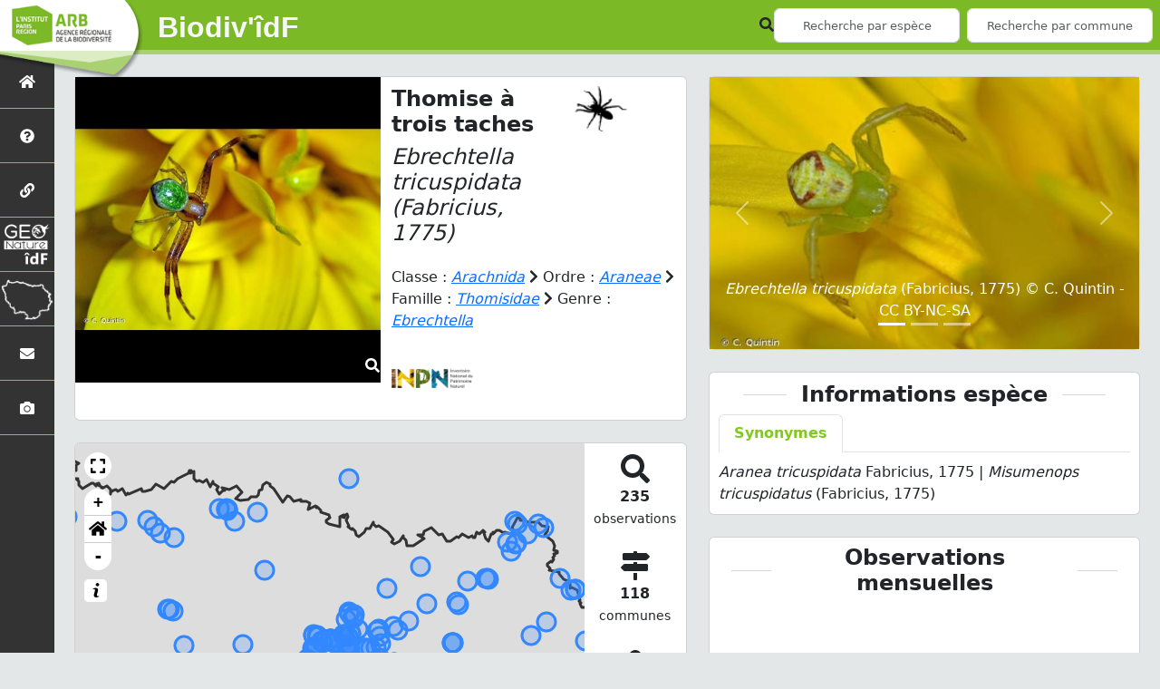

--- FILE ---
content_type: text/html; charset=utf-8
request_url: https://geonature.arb-idf.fr/atlas/espece/458769
body_size: 15524
content:
<!doctype html>

<html lang='fr'>

<head>
    <base href="/atlas">
    <meta name="viewport" content="width=device-width, initial-scale=1.0">

    <title>
    
        Thomise à trois taches -
    
    Ebrechtella tricuspidata
 | Biodiv&#39;îdF - Agence Régionale de la Biodiversité</title>
    
    

    <!-- Jquery -->
    <script type=text/javascript src="/atlas/static/node_modules/jquery/dist/jquery.min.js"></script>
    <script type=text/javascript src="/atlas/static/node_modules/jquery-ui-dist/jquery-ui.min.js"></script>
    <script type="text/javascript" src="/atlas/static/node_modules/jquery-lazy/jquery.lazy.min.js"></script>
    <link rel="stylesheet" href="/atlas/static/node_modules/jquery-ui-dist/jquery-ui.css" />
    <!-- Bootstrap -->
    <link rel="stylesheet" href="/atlas/static/node_modules/bootstrap/dist/css/bootstrap.min.css"/>
    <script type=text/javascript src="/atlas/static/node_modules/bootstrap/dist/js/bootstrap.bundle.min.js"></script>
    <!-- Leaflet -->
    <script src="/atlas/static/node_modules/leaflet/dist/leaflet.js"></script>
    <link rel="stylesheet" href="/atlas/static/node_modules/leaflet/dist/leaflet.css" />
   
    <script src="/atlas/static/node_modules/leaflet.zoomhome/dist/leaflet.zoomhome.js"></script>
    <link rel="stylesheet" href="/atlas/static/node_modules/leaflet.zoomhome/src/css/leaflet.zoomhome.css" />

    <script src="/atlas/static/node_modules/leaflet.fullscreen/Control.FullScreen.js"></script>
    <link rel="stylesheet" href="/atlas/static/node_modules/leaflet.fullscreen/Control.FullScreen.css" />
    <!-- Slick -->
    <script src="/atlas/static/node_modules/slick-carousel/slick/slick.min.js"></script>
    <link rel="stylesheet" href="/atlas/static/node_modules/slick-carousel/slick/slick-theme.css" />
    <link rel="stylesheet" href="/atlas/static/node_modules/slick-carousel/slick/slick.css" />
    <!-- fontawesome -->
    <script src="/atlas/static/node_modules/@fortawesome/fontawesome-free/js/all.min.js"></script>
    <!-- CSS Application -->
    <link rel="SHORTCUT ICON" href="/atlas/static/custom/images/favicon.ico">
    <link rel="stylesheet" href="/atlas/static/css/atlas.css" />

    <!-- GDPR -->
    <script src="/atlas/static/node_modules/orejime/dist/orejime.js"></script>
    <link rel="stylesheet" href="/atlas/static/node_modules/orejime/dist/orejime.css" />

    

    <!-- Additional assets -->
    
    <!-- Bootstrap slider -->
    <link rel="stylesheet"
          href="/atlas/static/node_modules/bootstrap-slider/dist/css/bootstrap-slider.min.css" />
    <script
            src="/atlas/static/node_modules/bootstrap-slider/dist/bootstrap-slider.min.js"></script>
    <!-- Leaflet marker cluster -->
    <script src="/atlas/static/node_modules/leaflet.markercluster/dist/leaflet.markercluster.js"></script>
    <link rel="stylesheet" href="/atlas/static/node_modules/leaflet.markercluster/dist/MarkerCluster.css" />
    <link rel="stylesheet" href="/atlas/static/node_modules/leaflet.markercluster/dist/MarkerCluster.Default.css" />
    <!-- Leaflet snogylop -->
    <script src="/atlas/static/node_modules/leaflet.snogylop/src/leaflet.snogylop.js"></script>
    <!-- ChartJS -->
    <script src="/atlas/static/node_modules/chart.js/dist/chart.umd.js"></script>

    <!-- Lightbox -->
    <link href="/atlas/static/node_modules/lightbox2/dist/css/lightbox.min.css" rel="stylesheet" />
    <link rel="stylesheet" href="/atlas/static/css/ficheEspece.css" />


    <link rel="stylesheet" href="/atlas/static/custom/custom.css"/>

    
</head>

<body>

<header id="navbar">
    

<script type="text/javascript">
    var language = '' ;
</script>


<link href="https://cdnjs.cloudflare.com/ajax/libs/flag-icon-css/3.1.0/css/flag-icon.min.css" rel="stylesheet">

<nav class="navbar navbar-expand-md navbar-light fixed-top bg-light" role="navigation">
    <a class="navbar-brand" href="/atlas/">
        <img class="logoStructure" src="/atlas/static/custom/images/logo-structure.png"/>
    </a>
    <a class="navbar-brand titreAppli" href="/atlas/">Biodiv&#39;îdF</a>

    <button class="navbar-toggler" type="button" data-bs-toggle="collapse" data-bs-target="#navbarSupportedContent"
            aria-controls="navbarSupportedContent" aria-expanded="false" aria-label="Toggle navigation">
        <span class="navbar-toggler-icon"></span>
    </button>

    <div class="collapse navbar-collapse" id="navbarSupportedContent">
        <div class="navbar-nav me-auto">
        </div>

        <div class="d-flex align-items-center flex-wrap gap-2">
            <div>
                <i class="fas fa-search form-control-feedback"></i>
            </div>

            <form method="POST" action="" id="searchFormTaxons" role="search" class="d-flex align-items-center">
                <div class="form-group has-feedback me-2">
                    <input id="searchTaxons" type="text" class="form-control ajax-search small-placeholder"
                           placeholder="Recherche par espèce" loading="false" />
                </div>
                <input id="hiddenInputTaxons" type="hidden" name="cd_ref"/>
            </form>

            <form method="POST" class="d-flex align-items-center">
                <div class="form-group has-feedback me-2">
                    <input id="searchAreas" type="text"
                           class="form-control ajax-search small-placeholder"
                           placeholder="Recherche par commune">
                </div>
                <input id="hiddenInputAreas" type="hidden" name="id_area">
            </form>

            <!-- Languages button and dropdown displayed if MULTILINGUAL is True -->
            
        </div>
    </div>
</nav>

</header>

<sidebar id="sideBar">
    <ul id="sidebar_menu" class="sidebar-nav">

    <li class="sidebar-brand">
        <a href="/atlas/" id="menu-toggle"
           class="d-flex justify-content-center align-items-center p-3 w-100 h-100"
           data-bs-toggle="tooltip"
           title="Retour à l'accueil"
           data-bs-placement="right">
            <span id="main_icon" class="fa fa-home"></span>
        </a>
    </li>

    
        
            <li class="sidebar-brand">
                <a href="/atlas/static_pages/presentation"
                   class="d-flex justify-content-center align-items-center p-3 w-100 h-100"
                   data-bs-toggle="tooltip"
                   title="Présentation de l&#39;atlas"
                   data-bs-placement="right">
                    
                        <span class="fas fa-question-circle"></span>
                    
                </a>
            </li>
        
    
        
            <li class="sidebar-brand">
                <a href="/atlas/static_pages/partenaires"
                   class="d-flex justify-content-center align-items-center p-3 w-100 h-100"
                   data-bs-toggle="tooltip"
                   title="Partenaires"
                   data-bs-placement="right">
                    
                        <span class="fas fa-link"></span>
                    
                </a>
            </li>
        
    
        
            <li class="sidebar-brand">
                <a href="https://geonature.arb-idf.fr/" target="_blank"
                   class="d-flex justify-content-center align-items-center p-3 w-100 h-100"
                   data-bs-toggle="tooltip"
                   title="GeoNat&#39;îdF"
                   data-bs-placement="right">
                    
                        <span>
                            <img src="/atlas/static/custom/images/logo-gnidf_atlas.png" height="50">
                        </span>
                    
                </a>
            </li>
        
    
        
            <li class="sidebar-brand">
                <a href="https://geonature.arb-idf.fr/territoire" target="_blank"
                   class="d-flex justify-content-center align-items-center p-3 w-100 h-100"
                   data-bs-toggle="tooltip"
                   title="Biodiv&#39;Territoires"
                   data-bs-placement="right">
                    
                        <span>
                            <img src="/atlas/static/custom/images/contour_idf.png" height="45">
                        </span>
                    
                </a>
            </li>
        
    
        
            <li class="sidebar-brand">
                <a href="https://geonature.arb-idf.fr/contact" target="_blank"
                   class="d-flex justify-content-center align-items-center p-3 w-100 h-100"
                   data-bs-toggle="tooltip"
                   title="Nous contacter"
                   data-bs-placement="right">
                    
                        <span class="fas fa-envelope"></span>
                    
                </a>
            </li>
        
    
    

    <li class="sidebar-brand">
        <a href="/atlas/photos"
           class="d-flex justify-content-center align-items-center p-3 w-100 h-100"
           data-bs-toggle="tooltip"
           title="Galerie photos"
           data-bs-placement="right">
            <span class="fa fa-camera"></span>
        </a>
    </li>

</ul>
</sidebar>

<main class="d-flex">

    <div class="container-fluid" id="page">
        
            
        

        
    <div class="container-fluid">
        <div class="row">
            <!-- Left row -->
            <div class="col-lg-7 col-md-8 col-sm-12">
                
<div class="card mt-4" id="identityCard">
    <div class="row" id="rowIdentity">
        
        <!-- Si il y a une photo principale -->
        <div class="col-12 col-sm-6" id="imgCol">
            <div class="imgWrapper">
                <span class="fas fa-search" id="zoomPhotos"></span>
                <a href="https://geonature.arb-idf.fr/geonature/api/taxhub/NULL" data-lightbox="imageSet"
                   data-title="&lt;i&gt;Ebrechtella tricuspidata&lt;/i&gt; (Fabricius, 1775) &copy; C. Quintin">
                    
                        
                    
                    <img id="mainImg" src="https://geonature.arb-idf.fr/geonature/api/taxhub//api/tmedias/thumbnail/23080?h=500" style="width:100%;"
                         alt="&lt;i&gt;Ebrechtella tricuspidata&lt;/i&gt; (Fabricius, 1775) &copy; C. Quintin">
                    <p class="imgDescription main">
                        <i>Ebrechtella tricuspidata</i> (Fabricius, 1775)<br />
                        NULL<br />
                        &copy; C. Quintin
                         - CC BY-NC-SA
                         - INPN
                    </p>
                </a>
            </div>
        </div>
        <div class="col-lg-6 col-md-6 col-sm-6 col-12" id="taxonIdentity">
        
            <div>
                <div id="taxonName">
                    <div>
                        
                            <h4 class="strong">Thomise à trois taches</h4>
                            <h4><i><i>Ebrechtella tricuspidata</i> (Fabricius, 1775)</i></h4>
                        
                    </div>
                    <a href="/atlas/groupe/Arachnides">
                        <img class="INPNgroup"
                             src="/atlas/static/images/picto_Arachnides.png"
                             alt="Arachnides"
                             data-bs-toggle="tooltip"
                             title="Arachnides"
                             data-bs-placement="right">
                    </a>
                </div>

                <div id="taxonomy">
                    
                        Classe :
                        <i>
                        
                            <a href="/atlas/liste/183820"><i>Arachnida</i></a>
                        
                        </i>
                        
                            <span class="fas fa-chevron-right"></span>
                        
                    
                        Ordre :
                        <i>
                        
                            <a href="/atlas/liste/184348"><i>Araneae</i></a>
                        
                        </i>
                        
                            <span class="fas fa-chevron-right"></span>
                        
                    
                        Famille :
                        <i>
                        
                            <a href="/atlas/liste/184390"><i>Thomisidae</i></a>
                        
                        </i>
                        
                            <span class="fas fa-chevron-right"></span>
                        
                    
                        Genre :
                        <i>
                        
                            <a href="/atlas/espece/458753"><i>Ebrechtella</i></a>
                        
                        </i>
                        
                    
                </div>

                <div id="statuts-and-links-container">
                    <div id="inpnLink">
                        <a href="https://inpn.mnhn.fr/espece/cd_nom/458769" target="_blank">
                            <img width="90px"
                                 src="/atlas/static/images/logo_inpn.png"
                                 data-bs-toggle="tooltip"
                                 title="Voir la fiche espèce INPN"
                                 data-bs-placement="right">
                        </a>
                    </div>
                </div>

                
            </div>
        </div>
    </div>
</div>

                
                
<div class="card mt-4" id="mapPanel">
    <div class="row g-0">
        <div class="col-sm-10" id="mapContainer">
            <div id="map">
                
    <div id="loaderSpinner" class="spinner-grow text-primary" style="width: 3rem; height: 3rem;" role="status">
        <span class="visually-hidden">Chargement...</span>
    </div>

            </div>
        </div>
        <div class="col-sm-2" id="mapStat">
            <ul>
                <li>
                    <i class="fas fa-search fa-2x"></i> <br/>
                    <b>235</b><br/>
                    <span style="font-size: 0.90rem">
                        observations
                    </span>
                </li>

                <li>
                    <i class="fas fa-map-signs fa-2x"></i> <br/>
                    <b>118</b><br/>
                    <span style="font-size: 0.90rem">
                        communes
                    </span>
                </li>

                <li>
                    <i class="fas fa-users fa-2x"></i> <br/>
                    <b>82</b><br/>
                    <span style="font-size: 0.90rem">
                        observateurs
                    </span>
                    
                        <br/>
                        <b>41</b> <br/>
                        <span style="font-size: 0.90rem">
                            organismes
                        </span>
                    
                </li>

                <li id="firstObs" class="pointer">
                    <i class="fas fa-search fa-2x"></i> <br/>
                    <span style="font-size: 0.90rem">Première observation</span><br/>
                    <b>2006</b>
                </li>

                <li id="lastObs" class="pointer">
                    <i class="far fa-clock fa-2x"></i> <br/>
                    <span style="font-size: 0.90rem">Dernière observation</span><br/>
                    <b>2025</b>
                </li>
            </ul>
        </div>
    </div>
</div>

                
<div class="card mt-4" id="otherInformationsPanel">
    <div class="col" id="otherInformations">
        <ul class="nav nav-tabs">
            
                <li class="nav-item">
                    <a data-bs-toggle="tab" class="nav-link active" href="#area">
                        <b>118</b> communes
                    </a>
                </li>
            

            
                <li class="nav-item">
                    <a class="nav-link" data-bs-toggle="tab" href="#organisms">
                        <b>41</b> organismes
                    </a>
                </li>
            

            
                <li class="nav-item">
                    <a class="nav-link" data-bs-toggle="tab" href="#observateurs">
                        <b>82</b> observateurs
                    </a>
                </li>
            
        </ul>

        <div class="tab-content" style="width:100%;">
            <!-- municipality tab -->
            
            <!-- area tab -->
            
                <div id="area" class="tab-pane fade show active">
            
                    <p>
                        
                            
                                
                                    
                                        <div class="type_name">Communes :</div>
                                    
                                
                                <a href="/atlas/area/1998">Ableiges</a>
                                 - 
                            
                                
                                <a href="/atlas/area/2052">Amenucourt</a>
                                 - 
                            
                                
                                <a href="/atlas/area/22298">Andilly</a>
                                 - 
                            
                                
                                <a href="/atlas/area/8830">Arbonne-la-Forêt</a>
                                 - 
                            
                                
                                <a href="/atlas/area/1658">Ballancourt-sur-Essonne</a>
                                 - 
                            
                                
                                <a href="/atlas/area/8905">Bazoches-lès-Bray</a>
                                 - 
                            
                                
                                <a href="/atlas/area/14207">Bellot</a>
                                 - 
                            
                                
                                <a href="/atlas/area/4441">Boissise-le-Roi</a>
                                 - 
                            
                                
                                <a href="/atlas/area/2130">Boissy-l&#39;Aillerie</a>
                                 - 
                            
                                
                                <a href="/atlas/area/1888">Boissy-Saint-Léger</a>
                                 - 
                            
                                
                                <a href="/atlas/area/22619">Bray-sur-Seine</a>
                                 - 
                            
                                
                                <a href="/atlas/area/5733">Brie-Comte-Robert</a>
                                 - 
                            
                                
                                <a href="/atlas/area/25665">Brou-sur-Chantereine</a>
                                 - 
                            
                                
                                <a href="/atlas/area/25133">Buno-Bonnevaux</a>
                                 - 
                            
                                
                                <a href="/atlas/area/4521">Carnetin</a>
                                 - 
                            
                                
                                <a href="/atlas/area/24898">Carrières-sous-Poissy</a>
                                 - 
                            
                                
                                <a href="/atlas/area/26646">Cerny</a>
                                 - 
                            
                                
                                <a href="/atlas/area/4604">Champagne-sur-Seine</a>
                                 - 
                            
                                
                                <a href="/atlas/area/15515">Champs-sur-Marne</a>
                                 - 
                            
                                
                                <a href="/atlas/area/25693">Chaussy</a>
                                 - 
                            
                                
                                <a href="/atlas/area/4508">Chelles</a>
                                 - 
                            
                                
                                <a href="/atlas/area/27328">Chevannes</a>
                                 - 
                            
                                
                                <a href="/atlas/area/474">Citry</a>
                                 - 
                            
                                
                                <a href="/atlas/area/9394">Congis-sur-Thérouanne</a>
                                 - 
                            
                                
                                <a href="/atlas/area/25654">Coubron</a>
                                 - 
                            
                                
                                <a href="/atlas/area/470">Couilly-Pont-aux-Dames</a>
                                 - 
                            
                                
                                <a href="/atlas/area/9479">Coulombs-en-Valois</a>
                                 - 
                            
                                
                                <a href="/atlas/area/13996">Crouy-sur-Ourcq</a>
                                 - 
                            
                                
                                <a href="/atlas/area/9576">Cuisy</a>
                                 - 
                            
                                
                                <a href="/atlas/area/516">Dammartin-sur-Tigeaux</a>
                                 - 
                            
                                
                                <a href="/atlas/area/26588">Dampierre-en-Yvelines</a>
                                 - 
                            
                                
                                <a href="/atlas/area/11159">Dourdan</a>
                                 - 
                            
                                
                                <a href="/atlas/area/6701">Draveil</a>
                                 - 
                            
                                
                                <a href="/atlas/area/9599">Féricy</a>
                                 - 
                            
                                
                                <a href="/atlas/area/34588">Ferrières-en-Brie</a>
                                 - 
                            
                                
                                <a href="/atlas/area/9618">Fontainebleau</a>
                                 - 
                            
                                
                                <a href="/atlas/area/25283">Fontenay-le-Vicomte</a>
                                 - 
                            
                                
                                <a href="/atlas/area/1901">Fontenay-sous-Bois</a>
                                 - 
                            
                                
                                <a href="/atlas/area/10993">Gagny</a>
                                 - 
                            
                                
                                <a href="/atlas/area/26639">Gambaiseuil</a>
                                 - 
                            
                                
                                <a href="/atlas/area/9657">Gouaix</a>
                                 - 
                            
                                
                                <a href="/atlas/area/25049">Gretz-Armainvilliers</a>
                                 - 
                            
                                
                                <a href="/atlas/area/781">Guiry-en-Vexin</a>
                                 - 
                            
                                
                                <a href="/atlas/area/16934">Hermé</a>
                                 - 
                            
                                
                                <a href="/atlas/area/17199">Jablines</a>
                                 - 
                            
                                
                                <a href="/atlas/area/447">Jouarre</a>
                                 - 
                            
                                
                                <a href="/atlas/area/21866">Jouy-sur-Morin</a>
                                 - 
                            
                                
                                <a href="/atlas/area/26641">La Boissière-École</a>
                                 - 
                            
                                
                                <a href="/atlas/area/9671">La Grande-Paroisse</a>
                                 - 
                            
                                
                                <a href="/atlas/area/11153">La Queue-en-Brie</a>
                                 - 
                            
                                
                                <a href="/atlas/area/9925">Larchant</a>
                                 - 
                            
                                
                                <a href="/atlas/area/26592">Le Mesnil-Saint-Denis</a>
                                 - 
                            
                                
                                <a href="/atlas/area/12640">Les Écrennes</a>
                                 - 
                            
                                
                                <a href="/atlas/area/26555">Les Ulis</a>
                                 - 
                            
                                
                                <a href="/atlas/area/25421">L&#39;Étang-la-Ville</a>
                                 - 
                            
                                
                                <a href="/atlas/area/9936">Lieusaint</a>
                                 - 
                            
                                
                                <a href="/atlas/area/22425">L&#39;Isle-Adam</a>
                                 - 
                            
                                
                                <a href="/atlas/area/2174">Livry-Gargan</a>
                                 - 
                            
                                
                                <a href="/atlas/area/11720">Livry-sur-Seine</a>
                                 - 
                            
                                
                                <a href="/atlas/area/9932">Lognes</a>
                                 - 
                            
                                
                                <a href="/atlas/area/9953">Longueville</a>
                                 - 
                            
                                
                                <a href="/atlas/area/2315">Maisse</a>
                                 - 
                            
                                
                                <a href="/atlas/area/6266">Marly-le-Roi</a>
                                 - 
                            
                                
                                <a href="/atlas/area/97">Marolles-en-Brie</a>
                                 - 
                            
                                
                                <a href="/atlas/area/14064">May-en-Multien</a>
                                 - 
                            
                                
                                <a href="/atlas/area/14666">Meaux</a>
                                 - 
                            
                                
                                <a href="/atlas/area/9976">Messy</a>
                                 - 
                            
                                
                                <a href="/atlas/area/10007">Montceaux-lès-Provins</a>
                                 - 
                            
                                
                                <a href="/atlas/area/11127">Montfermeil</a>
                                 - 
                            
                                
                                <a href="/atlas/area/2605">Montreuil</a>
                                 - 
                            
                                
                                <a href="/atlas/area/10052">Moret-Loing-et-Orvanne</a>
                                 - 
                            
                                
                                <a href="/atlas/area/408">Mouroux</a>
                                 - 
                            
                                
                                <a href="/atlas/area/5330">Mouy-sur-Seine</a>
                                 - 
                            
                                
                                <a href="/atlas/area/6135">Nesles-la-Vallée</a>
                                 - 
                            
                                
                                <a href="/atlas/area/4932">Neuilly-Plaisance</a>
                                 - 
                            
                                
                                <a href="/atlas/area/2676">Neuilly-sur-Marne</a>
                                 - 
                            
                                
                                <a href="/atlas/area/25412">Nointel</a>
                                 - 
                            
                                
                                <a href="/atlas/area/10133">Noisiel</a>
                                 - 
                            
                                
                                <a href="/atlas/area/11132">Noisy-le-Grand</a>
                                 - 
                            
                                
                                <a href="/atlas/area/2674">Noisy-le-Sec</a>
                                 - 
                            
                                
                                <a href="/atlas/area/10214">Ozoir-la-Ferrière</a>
                                 - 
                            
                                
                                <a href="/atlas/area/675918">Paris 12e</a>
                                 - 
                            
                                
                                <a href="/atlas/area/675915">Paris 16e</a>
                                 - 
                            
                                
                                <a href="/atlas/area/6454">Poigny-la-Forêt</a>
                                 - 
                            
                                
                                <a href="/atlas/area/10247">Poincy</a>
                                 - 
                            
                                
                                <a href="/atlas/area/32285">Poligny</a>
                                 - 
                            
                                
                                <a href="/atlas/area/15875">Pomponne</a>
                                 - 
                            
                                
                                <a href="/atlas/area/25087">Pontault-Combault</a>
                                 - 
                            
                                
                                <a href="/atlas/area/10334">Roissy-en-Brie</a>
                                 - 
                            
                                
                                <a href="/atlas/area/4815">Romainville</a>
                                 - 
                            
                                
                                <a href="/atlas/area/4945">Rosny-sous-Bois</a>
                                 - 
                            
                                
                                <a href="/atlas/area/431">Saâcy-sur-Marne</a>
                                 - 
                            
                                
                                <a href="/atlas/area/14443">Sablonnières</a>
                                 - 
                            
                                
                                <a href="/atlas/area/21324">Saint-Cyr-sur-Morin</a>
                                 - 
                            
                                
                                <a href="/atlas/area/504">Sainte-Aulde</a>
                                 - 
                            
                                
                                <a href="/atlas/area/7333">Saint-Fargeau-Ponthierry</a>
                                 - 
                            
                                
                                <a href="/atlas/area/26638">Saint-Hilarion</a>
                                 - 
                            
                                
                                <a href="/atlas/area/13359">Saint-Jean-de-Beauregard</a>
                                 - 
                            
                                
                                <a href="/atlas/area/26558">Saint-Rémy-lès-Chevreuse</a>
                                 - 
                            
                                
                                <a href="/atlas/area/10434">Saint-Sauveur-lès-Bray</a>
                                 - 
                            
                                
                                <a href="/atlas/area/11986">Saint-Sauveur-sur-École</a>
                                 - 
                            
                                
                                <a href="/atlas/area/17617">Saint-Siméon</a>
                                 - 
                            
                                
                                <a href="/atlas/area/10442">Saint-Thibault-des-Vignes</a>
                                 - 
                            
                                
                                <a href="/atlas/area/26578">Saint-Vrain</a>
                                 - 
                            
                                
                                <a href="/atlas/area/10445">Sivry-Courtry</a>
                                 - 
                            
                                
                                <a href="/atlas/area/7076">Souppes-sur-Loing</a>
                                 - 
                            
                                
                                <a href="/atlas/area/25103">Sucy-en-Brie</a>
                                 - 
                            
                                
                                <a href="/atlas/area/10587">Thorigny-sur-Marne</a>
                                 - 
                            
                                
                                <a href="/atlas/area/10585">Torcy</a>
                                 - 
                            
                                
                                <a href="/atlas/area/10465">Trilbardou</a>
                                 - 
                            
                                
                                <a href="/atlas/area/1955">Us</a>
                                 - 
                            
                                
                                <a href="/atlas/area/17138">Vaires-sur-Marne</a>
                                 - 
                            
                                
                                <a href="/atlas/area/25487">Varreddes</a>
                                 - 
                            
                                
                                <a href="/atlas/area/11139">Vaujours</a>
                                 - 
                            
                                
                                <a href="/atlas/area/13653">Vélizy-Villacoublay</a>
                                 - 
                            
                                
                                <a href="/atlas/area/34683">Vigneux-sur-Seine</a>
                                 - 
                            
                                
                                <a href="/atlas/area/3407">Villemer</a>
                                 - 
                            
                                
                                <a href="/atlas/area/10654">Villevaudé</a>
                                
                            
                        
                    </p>
                </div>

            <!-- observers tab -->
            
                <div id="observateurs" class="tab-pane fade">
                    
                        Akram Romane - 
                    
                        Alberti Ornella - 
                    
                        Amiard Pamela - 
                    
                        Anglade Joanne - 
                    
                        Bak (hvc) Arnaud - 
                    
                        Bak Arnaud - 
                    
                        Beltrando Koïchi - 
                    
                        Benoit Aymeric - 
                    
                        Blareau Elsa - 
                    
                        Blazquez-pachon Erika - 
                    
                        Bottinelli Julien - 
                    
                        Branger Fabien - 
                    
                        Carasco Yann - 
                    
                        Carcassès Gilles - 
                    
                        Casset Lionel - 
                    
                        Channellière Tancrède - 
                    
                        Claivaz Lucien - 
                    
                        Cristante Matteo - 
                    
                        Da Silva Alan - 
                    
                        Danielou Romain - 
                    
                        Decreus Patrick - 
                    
                        Dehalleux Axel - 
                    
                        Delapre Jean-pierre - 
                    
                        Denisse Teri - 
                    
                        Douault Guillaume - 
                    
                        Duchemin Wilfrid - 
                    
                        Durand Bruno - 
                    
                        Estermann Romain - 
                    
                        Ferrand Marina - 
                    
                        Field Lee - 
                    
                        Galand Nicolas - 
                    
                        Galut Jodie - 
                    
                        Gillet Erwan - 
                    
                        Gouirand Mathieu - 
                    
                        Goulmy Isabelle - 
                    
                        Grioche Eve-anne - 
                    
                        Guillot-jonard Melvyn - 
                    
                        Hagimont Margot - 
                    
                        Hippolyte Camille - 
                    
                        Hogué Camille - 
                    
                        Humbert Merlin - 
                    
                        Hurtrel Théo - 
                    
                        Jacquet Claire - 
                    
                        Jarry Frédéric - 
                    
                        Kita Antoine - 
                    
                        Kovacs Jean-christophe - 
                    
                        Lantz André - 
                    
                        Larbouillat Annick - 
                    
                        Larregle Guillaume - 
                    
                        Legoupil Florian - 
                    
                        Lemarquand Jacques - 
                    
                        Lemoine Delphine - 
                    
                        Lenglin Achille - 
                    
                        Lucien Claivaz - 
                    
                        Mainguy Gaell - 
                    
                        Malassingne Daniel - 
                    
                        Manevy Robin - 
                    
                        Maratrat Julie - 
                    
                        Martino Ambre - 
                    
                        Massin Yves - 
                    
                        Meriguet Bruno - 
                    
                        Mondy Cédric - 
                    
                        Monsavoir Alexia - 
                    
                        Munier Thierry - 
                    
                        Olive Maxime - 
                    
                        Papajani Gerando - 
                    
                        Perrachon Nathan - 
                    
                        Piolain Julien - 
                    
                        Piron Elise - 
                    
                        Plancke Sylvestre - 
                    
                        Portail Olivier - 
                    
                        Rebours Jean-silouane - 
                    
                        Ricci Ophélie - 
                    
                        Rousset Pierre - 
                    
                        Réthoré Leïla - 
                    
                        Savidan Tiphaine - 
                    
                        Segerer Benoit - 
                    
                        Shao Clémence - 
                    
                        Siboni Sarah - 
                    
                        Thibedore Laurent - 
                    
                        Van Den Brink Sylvie - 
                    
                        Vindras Laurent
                    
                </div>
            

            <!-- organism tab -->
            
                <div id="organisms" class="tab-pane fade flex-grow-1">
                    <ul>
                        
                            <li id="organismListItem" class="media border-bottom p-2" id_organism="ANCA (Les Amis Naturalistes des Coteaux d&#39;Avron)">
                                <div class="pictoImgList me-2" data-bs-toggle="tooltip" data-bs-placement="right" title="">
                                    
                                        
                                            <a href="https://www.anca-association.org/" target="_blank">
                                                <img class="mx-auto d-block" src="https://encrypted-tbn0.gstatic.com/images?q=tbn:ANd9GcSaNpEBe3GaDyxYrFougdB2H55De14a1VdwhA&amp;s" style="width:100px">
                                            </a>
                                        
                                    
                                </div>
                                <div class="media-body d-flex align-items-center justify-content-between flex-wrap">
                                    <div>
                                        <h5 class="mt-0 mb-1">
                                            <span id="name"><b>ANCA (Les Amis Naturalistes des Coteaux d&#39;Avron)</b></span>
                                        </h5>
                                        <strong>Participation à  41
                                            
                                                Observations
                                            
                                        </strong>
                                        <br>Part d'aide à la prospection : <strong>17.45 %</strong>
                                    </div>
                                    <h3>
                                        <a class="badge bg-primary text-white text-decoration-none" href="/atlas/organism/72"
                                           data-bs-toggle="tooltip" title="Voir la fiche organisme" data-bs-placement="left">
                                            <i class="fas fa-list fa-fw"></i> Fiche organisme
                                        </a>
                                    </h3>
                                </div>
                            </li>
                        
                            <li id="organismListItem" class="media border-bottom p-2" id_organism="Opie (Office pour les insectes et leur environnement)">
                                <div class="pictoImgList me-2" data-bs-toggle="tooltip" data-bs-placement="right" title="">
                                    
                                        
                                            <a href="http://www.insectes.org" target="_blank">
                                                <img class="mx-auto d-block" src="https://geonature.arb-idf.fr/atlas/static/custom/images/organismes/33_fv-logo-opie.jpg" style="width:100px">
                                            </a>
                                        
                                    
                                </div>
                                <div class="media-body d-flex align-items-center justify-content-between flex-wrap">
                                    <div>
                                        <h5 class="mt-0 mb-1">
                                            <span id="name"><b>Opie (Office pour les insectes et leur environnement)</b></span>
                                        </h5>
                                        <strong>Participation à  35
                                            
                                                Observations
                                            
                                        </strong>
                                        <br>Part d'aide à la prospection : <strong>14.89 %</strong>
                                    </div>
                                    <h3>
                                        <a class="badge bg-primary text-white text-decoration-none" href="/atlas/organism/33"
                                           data-bs-toggle="tooltip" title="Voir la fiche organisme" data-bs-placement="left">
                                            <i class="fas fa-list fa-fw"></i> Fiche organisme
                                        </a>
                                    </h3>
                                </div>
                            </li>
                        
                            <li id="organismListItem" class="media border-bottom p-2" id_organism="ARB îdF (Agence régionale de la biodiversité en Île-de-France)">
                                <div class="pictoImgList me-2" data-bs-toggle="tooltip" data-bs-placement="right" title="">
                                    
                                        
                                            <a href="https://arb-idf.fr" target="_blank">
                                                <img class="mx-auto d-block" src="https://geonature.arb-idf.fr/atlas/static/custom/images/organismes/28_logo_ARB.jpg" style="width:100px">
                                            </a>
                                        
                                    
                                </div>
                                <div class="media-body d-flex align-items-center justify-content-between flex-wrap">
                                    <div>
                                        <h5 class="mt-0 mb-1">
                                            <span id="name"><b>ARB îdF (Agence régionale de la biodiversité en Île-de-France)</b></span>
                                        </h5>
                                        <strong>Participation à  11
                                            
                                                Observations
                                            
                                        </strong>
                                        <br>Part d'aide à la prospection : <strong>4.68 %</strong>
                                    </div>
                                    <h3>
                                        <a class="badge bg-primary text-white text-decoration-none" href="/atlas/organism/28"
                                           data-bs-toggle="tooltip" title="Voir la fiche organisme" data-bs-placement="left">
                                            <i class="fas fa-list fa-fw"></i> Fiche organisme
                                        </a>
                                    </h3>
                                </div>
                            </li>
                        
                            <li id="organismListItem" class="media border-bottom p-2" id_organism="CPIE Boucles de la Marne">
                                <div class="pictoImgList me-2" data-bs-toggle="tooltip" data-bs-placement="right" title="">
                                    
                                        
                                            <a href="https://www.cpie-bouclesdelamarne.fr/" target="_blank">
                                                <img class="mx-auto d-block" src="https://geonature.arb-idf.fr/atlas/static/custom/images/organismes/36_LogoCPIE_BouclesMarne_BLEU.jpg" style="width:100px">
                                            </a>
                                        
                                    
                                </div>
                                <div class="media-body d-flex align-items-center justify-content-between flex-wrap">
                                    <div>
                                        <h5 class="mt-0 mb-1">
                                            <span id="name"><b>CPIE Boucles de la Marne</b></span>
                                        </h5>
                                        <strong>Participation à  10
                                            
                                                Observations
                                            
                                        </strong>
                                        <br>Part d'aide à la prospection : <strong>4.26 %</strong>
                                    </div>
                                    <h3>
                                        <a class="badge bg-primary text-white text-decoration-none" href="/atlas/organism/36"
                                           data-bs-toggle="tooltip" title="Voir la fiche organisme" data-bs-placement="left">
                                            <i class="fas fa-list fa-fw"></i> Fiche organisme
                                        </a>
                                    </h3>
                                </div>
                            </li>
                        
                            <li id="organismListItem" class="media border-bottom p-2" id_organism="Département 77">
                                <div class="pictoImgList me-2" data-bs-toggle="tooltip" data-bs-placement="right" title="">
                                    
                                        
                                            <a href="https://seine-et-marne.fr/" target="_blank">
                                                <img class="mx-auto d-block" src="https://geonature.arb-idf.fr/atlas/static/custom/images/organismes/23_logo-d77-header.jpg" style="width:100px">
                                            </a>
                                        
                                    
                                </div>
                                <div class="media-body d-flex align-items-center justify-content-between flex-wrap">
                                    <div>
                                        <h5 class="mt-0 mb-1">
                                            <span id="name"><b>Département 77</b></span>
                                        </h5>
                                        <strong>Participation à  7
                                            
                                                Observations
                                            
                                        </strong>
                                        <br>Part d'aide à la prospection : <strong>2.98 %</strong>
                                    </div>
                                    <h3>
                                        <a class="badge bg-primary text-white text-decoration-none" href="/atlas/organism/23"
                                           data-bs-toggle="tooltip" title="Voir la fiche organisme" data-bs-placement="left">
                                            <i class="fas fa-list fa-fw"></i> Fiche organisme
                                        </a>
                                    </h3>
                                </div>
                            </li>
                        
                            <li id="organismListItem" class="media border-bottom p-2" id_organism="SIARCE (Syndicat Intercommunal d&#39;Aménagement, de Rivières et du Cycle de l&#39;Eau)">
                                <div class="pictoImgList me-2" data-bs-toggle="tooltip" data-bs-placement="right" title="">
                                    
                                        
                                            <a href="https://www.siarce.fr/" target="_blank">
                                                <img class="mx-auto d-block" src="" style="width:100px">
                                            </a>
                                        
                                    
                                </div>
                                <div class="media-body d-flex align-items-center justify-content-between flex-wrap">
                                    <div>
                                        <h5 class="mt-0 mb-1">
                                            <span id="name"><b>SIARCE (Syndicat Intercommunal d&#39;Aménagement, de Rivières et du Cycle de l&#39;Eau)</b></span>
                                        </h5>
                                        <strong>Participation à  5
                                            
                                                Observations
                                            
                                        </strong>
                                        <br>Part d'aide à la prospection : <strong>2.13 %</strong>
                                    </div>
                                    <h3>
                                        <a class="badge bg-primary text-white text-decoration-none" href="/atlas/organism/153"
                                           data-bs-toggle="tooltip" title="Voir la fiche organisme" data-bs-placement="left">
                                            <i class="fas fa-list fa-fw"></i> Fiche organisme
                                        </a>
                                    </h3>
                                </div>
                            </li>
                        
                            <li id="organismListItem" class="media border-bottom p-2" id_organism="PNR Haute Vallée de Chevreuse">
                                <div class="pictoImgList me-2" data-bs-toggle="tooltip" data-bs-placement="right" title="">
                                    
                                        
                                            <a href="https://www.parc-naturel-chevreuse.fr/" target="_blank">
                                                <img class="mx-auto d-block" src="https://geonature.arb-idf.fr/atlas/static/custom/images/organismes/50_logo_desktop.jpg" style="width:100px">
                                            </a>
                                        
                                    
                                </div>
                                <div class="media-body d-flex align-items-center justify-content-between flex-wrap">
                                    <div>
                                        <h5 class="mt-0 mb-1">
                                            <span id="name"><b>PNR Haute Vallée de Chevreuse</b></span>
                                        </h5>
                                        <strong>Participation à  5
                                            
                                                Observations
                                            
                                        </strong>
                                        <br>Part d'aide à la prospection : <strong>2.13 %</strong>
                                    </div>
                                    <h3>
                                        <a class="badge bg-primary text-white text-decoration-none" href="/atlas/organism/50"
                                           data-bs-toggle="tooltip" title="Voir la fiche organisme" data-bs-placement="left">
                                            <i class="fas fa-list fa-fw"></i> Fiche organisme
                                        </a>
                                    </h3>
                                </div>
                            </li>
                        
                            <li id="organismListItem" class="media border-bottom p-2" id_organism="ANVL (Association des Naturalistes de la Vallée du Loing et du massif de Fontainebleau)">
                                <div class="pictoImgList me-2" data-bs-toggle="tooltip" data-bs-placement="right" title="">
                                    
                                        
                                            <a href="https://www.anvl.fr/" target="_blank">
                                                <img class="mx-auto d-block" src="https://geonature.arb-idf.fr/atlas/static/custom/images/organismes/12_logo-anvl-bandeau.jpg" style="width:100px">
                                            </a>
                                        
                                    
                                </div>
                                <div class="media-body d-flex align-items-center justify-content-between flex-wrap">
                                    <div>
                                        <h5 class="mt-0 mb-1">
                                            <span id="name"><b>ANVL (Association des Naturalistes de la Vallée du Loing et du massif de Fontainebleau)</b></span>
                                        </h5>
                                        <strong>Participation à  4
                                            
                                                Observations
                                            
                                        </strong>
                                        <br>Part d'aide à la prospection : <strong>1.70 %</strong>
                                    </div>
                                    <h3>
                                        <a class="badge bg-primary text-white text-decoration-none" href="/atlas/organism/12"
                                           data-bs-toggle="tooltip" title="Voir la fiche organisme" data-bs-placement="left">
                                            <i class="fas fa-list fa-fw"></i> Fiche organisme
                                        </a>
                                    </h3>
                                </div>
                            </li>
                        
                            <li id="organismListItem" class="media border-bottom p-2" id_organism="Beaumonts Nature En Ville">
                                <div class="pictoImgList me-2" data-bs-toggle="tooltip" data-bs-placement="right" title="">
                                    
                                        
                                            <a href="https://beaumontsnatureenville.wordpress.com/" target="_blank">
                                                <img class="mx-auto d-block" src="" style="width:100px">
                                            </a>
                                        
                                    
                                </div>
                                <div class="media-body d-flex align-items-center justify-content-between flex-wrap">
                                    <div>
                                        <h5 class="mt-0 mb-1">
                                            <span id="name"><b>Beaumonts Nature En Ville</b></span>
                                        </h5>
                                        <strong>Participation à  4
                                            
                                                Observations
                                            
                                        </strong>
                                        <br>Part d'aide à la prospection : <strong>1.70 %</strong>
                                    </div>
                                    <h3>
                                        <a class="badge bg-primary text-white text-decoration-none" href="/atlas/organism/100"
                                           data-bs-toggle="tooltip" title="Voir la fiche organisme" data-bs-placement="left">
                                            <i class="fas fa-list fa-fw"></i> Fiche organisme
                                        </a>
                                    </h3>
                                </div>
                            </li>
                        
                            <li id="organismListItem" class="media border-bottom p-2" id_organism="RNR du Marais de Larchant">
                                <div class="pictoImgList me-2" data-bs-toggle="tooltip" data-bs-placement="right" title="">
                                    
                                        
                                            <a href="http://maraisdelarchant.fr/" target="_blank">
                                                <img class="mx-auto d-block" src="https://geonature.arb-idf.fr/atlas/static/custom/images/organismes/107_Capture1-300x126.jpg" style="width:100px">
                                            </a>
                                        
                                    
                                </div>
                                <div class="media-body d-flex align-items-center justify-content-between flex-wrap">
                                    <div>
                                        <h5 class="mt-0 mb-1">
                                            <span id="name"><b>RNR du Marais de Larchant</b></span>
                                        </h5>
                                        <strong>Participation à  4
                                            
                                                Observations
                                            
                                        </strong>
                                        <br>Part d'aide à la prospection : <strong>1.70 %</strong>
                                    </div>
                                    <h3>
                                        <a class="badge bg-primary text-white text-decoration-none" href="/atlas/organism/107"
                                           data-bs-toggle="tooltip" title="Voir la fiche organisme" data-bs-placement="left">
                                            <i class="fas fa-list fa-fw"></i> Fiche organisme
                                        </a>
                                    </h3>
                                </div>
                            </li>
                        
                            <li id="organismListItem" class="media border-bottom p-2" id_organism="NaturEssonne">
                                <div class="pictoImgList me-2" data-bs-toggle="tooltip" data-bs-placement="right" title="">
                                    
                                        
                                            <a href="https://www.naturessonne.fr/" target="_blank">
                                                <img class="mx-auto d-block" src="https://geonature.arb-idf.fr/atlas/static/custom/images/organismes/31_logo_NE_01.jpg" style="width:100px">
                                            </a>
                                        
                                    
                                </div>
                                <div class="media-body d-flex align-items-center justify-content-between flex-wrap">
                                    <div>
                                        <h5 class="mt-0 mb-1">
                                            <span id="name"><b>NaturEssonne</b></span>
                                        </h5>
                                        <strong>Participation à  3
                                            
                                                Observations
                                            
                                        </strong>
                                        <br>Part d'aide à la prospection : <strong>1.28 %</strong>
                                    </div>
                                    <h3>
                                        <a class="badge bg-primary text-white text-decoration-none" href="/atlas/organism/31"
                                           data-bs-toggle="tooltip" title="Voir la fiche organisme" data-bs-placement="left">
                                            <i class="fas fa-list fa-fw"></i> Fiche organisme
                                        </a>
                                    </h3>
                                </div>
                            </li>
                        
                            <li id="organismListItem" class="media border-bottom p-2" id_organism="LPO Île-de-France">
                                <div class="pictoImgList me-2" data-bs-toggle="tooltip" data-bs-placement="right" title="">
                                    
                                        
                                            <a href="https://www.lpo.fr/lpo-locales/lpo-ile-de-france" target="_blank">
                                                <img class="mx-auto d-block" src="https://geonature.arb-idf.fr/atlas/static/custom/images/organismes/509_rvb_lpo_logotype_iledefrance_signature_gauche.jpg" style="width:100px">
                                            </a>
                                        
                                    
                                </div>
                                <div class="media-body d-flex align-items-center justify-content-between flex-wrap">
                                    <div>
                                        <h5 class="mt-0 mb-1">
                                            <span id="name"><b>LPO Île-de-France</b></span>
                                        </h5>
                                        <strong>Participation à  3
                                            
                                                Observations
                                            
                                        </strong>
                                        <br>Part d'aide à la prospection : <strong>1.28 %</strong>
                                    </div>
                                    <h3>
                                        <a class="badge bg-primary text-white text-decoration-none" href="/atlas/organism/509"
                                           data-bs-toggle="tooltip" title="Voir la fiche organisme" data-bs-placement="left">
                                            <i class="fas fa-list fa-fw"></i> Fiche organisme
                                        </a>
                                    </h3>
                                </div>
                            </li>
                        
                            <li id="organismListItem" class="media border-bottom p-2" id_organism="Pie Verte Bio 77">
                                <div class="pictoImgList me-2" data-bs-toggle="tooltip" data-bs-placement="right" title="">
                                    
                                        
                                            <a href="https://www.pievertebio77.fr/" target="_blank">
                                                <img class="mx-auto d-block" src="https://geonature.arb-idf.fr/atlas/static/custom/images/organismes/60_logo-verdana-thumb-150x150.jpg" style="width:100px">
                                            </a>
                                        
                                    
                                </div>
                                <div class="media-body d-flex align-items-center justify-content-between flex-wrap">
                                    <div>
                                        <h5 class="mt-0 mb-1">
                                            <span id="name"><b>Pie Verte Bio 77</b></span>
                                        </h5>
                                        <strong>Participation à  3
                                            
                                                Observations
                                            
                                        </strong>
                                        <br>Part d'aide à la prospection : <strong>1.28 %</strong>
                                    </div>
                                    <h3>
                                        <a class="badge bg-primary text-white text-decoration-none" href="/atlas/organism/60"
                                           data-bs-toggle="tooltip" title="Voir la fiche organisme" data-bs-placement="left">
                                            <i class="fas fa-list fa-fw"></i> Fiche organisme
                                        </a>
                                    </h3>
                                </div>
                            </li>
                        
                            <li id="organismListItem" class="media border-bottom p-2" id_organism="RENARD">
                                <div class="pictoImgList me-2" data-bs-toggle="tooltip" data-bs-placement="right" title="">
                                    
                                        
                                            <a href="https://www.renard-nature-environnement.fr/" target="_blank">
                                                <img class="mx-auto d-block" src="https://geonature.arb-idf.fr/atlas/static/custom/images/organismes/45_renard.jpg" style="width:100px">
                                            </a>
                                        
                                    
                                </div>
                                <div class="media-body d-flex align-items-center justify-content-between flex-wrap">
                                    <div>
                                        <h5 class="mt-0 mb-1">
                                            <span id="name"><b>RENARD</b></span>
                                        </h5>
                                        <strong>Participation à  3
                                            
                                                Observations
                                            
                                        </strong>
                                        <br>Part d'aide à la prospection : <strong>1.28 %</strong>
                                    </div>
                                    <h3>
                                        <a class="badge bg-primary text-white text-decoration-none" href="/atlas/organism/45"
                                           data-bs-toggle="tooltip" title="Voir la fiche organisme" data-bs-placement="left">
                                            <i class="fas fa-list fa-fw"></i> Fiche organisme
                                        </a>
                                    </h3>
                                </div>
                            </li>
                        
                            <li id="organismListItem" class="media border-bottom p-2" id_organism="DRIEAT Île-de-France (anciennement DRIEE)">
                                <div class="pictoImgList me-2" data-bs-toggle="tooltip" data-bs-placement="right" title="">
                                    
                                        
                                            <a href="https://www.drieat.ile-de-france.developpement-durable.gouv.fr/" target="_blank">
                                                <img class="mx-auto d-block" src="https://geonature.arb-idf.fr/atlas/static/custom/images/organismes/29_direction-regional-et-interdepartementale-de-lenvi_logo.jpg" style="width:100px">
                                            </a>
                                        
                                    
                                </div>
                                <div class="media-body d-flex align-items-center justify-content-between flex-wrap">
                                    <div>
                                        <h5 class="mt-0 mb-1">
                                            <span id="name"><b>DRIEAT Île-de-France (anciennement DRIEE)</b></span>
                                        </h5>
                                        <strong>Participation à  3
                                            
                                                Observations
                                            
                                        </strong>
                                        <br>Part d'aide à la prospection : <strong>1.28 %</strong>
                                    </div>
                                    <h3>
                                        <a class="badge bg-primary text-white text-decoration-none" href="/atlas/organism/29"
                                           data-bs-toggle="tooltip" title="Voir la fiche organisme" data-bs-placement="left">
                                            <i class="fas fa-list fa-fw"></i> Fiche organisme
                                        </a>
                                    </h3>
                                </div>
                            </li>
                        
                            <li id="organismListItem" class="media border-bottom p-2" id_organism="Auddicé">
                                <div class="pictoImgList me-2" data-bs-toggle="tooltip" data-bs-placement="right" title="">
                                    
                                        
                                            <a href="https://www.auddice.com/" target="_blank">
                                                <img class="mx-auto d-block" src="https://geonature.arb-idf.fr/atlas/static/custom/images/organismes/178_logo.jpg" style="width:100px">
                                            </a>
                                        
                                    
                                </div>
                                <div class="media-body d-flex align-items-center justify-content-between flex-wrap">
                                    <div>
                                        <h5 class="mt-0 mb-1">
                                            <span id="name"><b>Auddicé</b></span>
                                        </h5>
                                        <strong>Participation à  3
                                            
                                                Observations
                                            
                                        </strong>
                                        <br>Part d'aide à la prospection : <strong>1.28 %</strong>
                                    </div>
                                    <h3>
                                        <a class="badge bg-primary text-white text-decoration-none" href="/atlas/organism/178"
                                           data-bs-toggle="tooltip" title="Voir la fiche organisme" data-bs-placement="left">
                                            <i class="fas fa-list fa-fw"></i> Fiche organisme
                                        </a>
                                    </h3>
                                </div>
                            </li>
                        
                            <li id="organismListItem" class="media border-bottom p-2" id_organism="Association des Naturalistes des Yvelines">
                                <div class="pictoImgList me-2" data-bs-toggle="tooltip" data-bs-placement="right" title="">
                                    
                                        
                                            <a href="https://www.siteany78.org/" target="_blank">
                                                <img class="mx-auto d-block" src="https://geonature.arb-idf.fr/atlas/static/custom/images/organismes/90_logoANYrouge155.jpg" style="width:100px">
                                            </a>
                                        
                                    
                                </div>
                                <div class="media-body d-flex align-items-center justify-content-between flex-wrap">
                                    <div>
                                        <h5 class="mt-0 mb-1">
                                            <span id="name"><b>Association des Naturalistes des Yvelines</b></span>
                                        </h5>
                                        <strong>Participation à  2
                                            
                                                Observations
                                            
                                        </strong>
                                        <br>Part d'aide à la prospection : <strong>0.85 %</strong>
                                    </div>
                                    <h3>
                                        <a class="badge bg-primary text-white text-decoration-none" href="/atlas/organism/90"
                                           data-bs-toggle="tooltip" title="Voir la fiche organisme" data-bs-placement="left">
                                            <i class="fas fa-list fa-fw"></i> Fiche organisme
                                        </a>
                                    </h3>
                                </div>
                            </li>
                        
                            <li id="organismListItem" class="media border-bottom p-2" id_organism="Conservatoire botanique national du Bassin parisien">
                                <div class="pictoImgList me-2" data-bs-toggle="tooltip" data-bs-placement="right" title="">
                                    
                                        
                                            <a href="https://cbnbp.mnhn.fr/" target="_blank">
                                                <img class="mx-auto d-block" src="https://geonature.arb-idf.fr/atlas/static/custom/images/organismes/137_CBNBP.jpg" style="width:100px">
                                            </a>
                                        
                                    
                                </div>
                                <div class="media-body d-flex align-items-center justify-content-between flex-wrap">
                                    <div>
                                        <h5 class="mt-0 mb-1">
                                            <span id="name"><b>Conservatoire botanique national du Bassin parisien</b></span>
                                        </h5>
                                        <strong>Participation à  2
                                            
                                                Observations
                                            
                                        </strong>
                                        <br>Part d'aide à la prospection : <strong>0.85 %</strong>
                                    </div>
                                    <h3>
                                        <a class="badge bg-primary text-white text-decoration-none" href="/atlas/organism/137"
                                           data-bs-toggle="tooltip" title="Voir la fiche organisme" data-bs-placement="left">
                                            <i class="fas fa-list fa-fw"></i> Fiche organisme
                                        </a>
                                    </h3>
                                </div>
                            </li>
                        
                            <li id="organismListItem" class="media border-bottom p-2" id_organism="Seine &amp; Yvelines Environnement (GIP) (anciennement BIODIF)">
                                <div class="pictoImgList me-2" data-bs-toggle="tooltip" data-bs-placement="right" title="">
                                    
                                        
                                            <a href="https://www.seine-yvelines-environnement.fr/" target="_blank">
                                                <img class="mx-auto d-block" src="" style="width:100px">
                                            </a>
                                        
                                    
                                </div>
                                <div class="media-body d-flex align-items-center justify-content-between flex-wrap">
                                    <div>
                                        <h5 class="mt-0 mb-1">
                                            <span id="name"><b>Seine &amp; Yvelines Environnement (GIP) (anciennement BIODIF)</b></span>
                                        </h5>
                                        <strong>Participation à  2
                                            
                                                Observations
                                            
                                        </strong>
                                        <br>Part d'aide à la prospection : <strong>0.85 %</strong>
                                    </div>
                                    <h3>
                                        <a class="badge bg-primary text-white text-decoration-none" href="/atlas/organism/240"
                                           data-bs-toggle="tooltip" title="Voir la fiche organisme" data-bs-placement="left">
                                            <i class="fas fa-list fa-fw"></i> Fiche organisme
                                        </a>
                                    </h3>
                                </div>
                            </li>
                        
                            <li id="organismListItem" class="media border-bottom p-2" id_organism="Office français de la biodiversité (anciennement AFB)">
                                <div class="pictoImgList me-2" data-bs-toggle="tooltip" data-bs-placement="right" title="">
                                    
                                        
                                            <a href="https://www.ofb.gouv.fr/ile-de-france" target="_blank">
                                                <img class="mx-auto d-block" src="https://geonature.arb-idf.fr/atlas/static/custom/images/organismes/160_logo-ofb.jpg" style="width:100px">
                                            </a>
                                        
                                    
                                </div>
                                <div class="media-body d-flex align-items-center justify-content-between flex-wrap">
                                    <div>
                                        <h5 class="mt-0 mb-1">
                                            <span id="name"><b>Office français de la biodiversité (anciennement AFB)</b></span>
                                        </h5>
                                        <strong>Participation à  2
                                            
                                                Observations
                                            
                                        </strong>
                                        <br>Part d'aide à la prospection : <strong>0.85 %</strong>
                                    </div>
                                    <h3>
                                        <a class="badge bg-primary text-white text-decoration-none" href="/atlas/organism/160"
                                           data-bs-toggle="tooltip" title="Voir la fiche organisme" data-bs-placement="left">
                                            <i class="fas fa-list fa-fw"></i> Fiche organisme
                                        </a>
                                    </h3>
                                </div>
                            </li>
                        
                            <li id="organismListItem" class="media border-bottom p-2" id_organism="PNR du Vexin français">
                                <div class="pictoImgList me-2" data-bs-toggle="tooltip" data-bs-placement="right" title="">
                                    
                                        
                                            <a href="http://www.pnr-vexin-francais.fr/" target="_blank">
                                                <img class="mx-auto d-block" src="https://geonature.arb-idf.fr/atlas/static/custom/images/organismes/52_logo.jpg" style="width:100px">
                                            </a>
                                        
                                    
                                </div>
                                <div class="media-body d-flex align-items-center justify-content-between flex-wrap">
                                    <div>
                                        <h5 class="mt-0 mb-1">
                                            <span id="name"><b>PNR du Vexin français</b></span>
                                        </h5>
                                        <strong>Participation à  2
                                            
                                                Observations
                                            
                                        </strong>
                                        <br>Part d'aide à la prospection : <strong>0.85 %</strong>
                                    </div>
                                    <h3>
                                        <a class="badge bg-primary text-white text-decoration-none" href="/atlas/organism/52"
                                           data-bs-toggle="tooltip" title="Voir la fiche organisme" data-bs-placement="left">
                                            <i class="fas fa-list fa-fw"></i> Fiche organisme
                                        </a>
                                    </h3>
                                </div>
                            </li>
                        
                            <li id="organismListItem" class="media border-bottom p-2" id_organism="Syndicat de l&#39;Orge, de la Rémarde et de la Prédecelle (SYORP)">
                                <div class="pictoImgList me-2" data-bs-toggle="tooltip" data-bs-placement="right" title="">
                                    
                                        
                                            <a href="http://www.syndicatdelorge.fr/" target="_blank">
                                                <img class="mx-auto d-block" src="https://geonature.arb-idf.fr/atlas/static/custom/images/organismes/171_logo.jpg" style="width:100px">
                                            </a>
                                        
                                    
                                </div>
                                <div class="media-body d-flex align-items-center justify-content-between flex-wrap">
                                    <div>
                                        <h5 class="mt-0 mb-1">
                                            <span id="name"><b>Syndicat de l&#39;Orge, de la Rémarde et de la Prédecelle (SYORP)</b></span>
                                        </h5>
                                        <strong>Participation à  2
                                            
                                                Observations
                                            
                                        </strong>
                                        <br>Part d'aide à la prospection : <strong>0.85 %</strong>
                                    </div>
                                    <h3>
                                        <a class="badge bg-primary text-white text-decoration-none" href="/atlas/organism/171"
                                           data-bs-toggle="tooltip" title="Voir la fiche organisme" data-bs-placement="left">
                                            <i class="fas fa-list fa-fw"></i> Fiche organisme
                                        </a>
                                    </h3>
                                </div>
                            </li>
                        
                            <li id="organismListItem" class="media border-bottom p-2" id_organism="Département 94">
                                <div class="pictoImgList me-2" data-bs-toggle="tooltip" data-bs-placement="right" title="">
                                    
                                </div>
                                <div class="media-body d-flex align-items-center justify-content-between flex-wrap">
                                    <div>
                                        <h5 class="mt-0 mb-1">
                                            <span id="name"><b>Département 94</b></span>
                                        </h5>
                                        <strong>Participation à  2
                                            
                                                Observations
                                            
                                        </strong>
                                        <br>Part d'aide à la prospection : <strong>0.85 %</strong>
                                    </div>
                                    <h3>
                                        <a class="badge bg-primary text-white text-decoration-none" href="/atlas/organism/65"
                                           data-bs-toggle="tooltip" title="Voir la fiche organisme" data-bs-placement="left">
                                            <i class="fas fa-list fa-fw"></i> Fiche organisme
                                        </a>
                                    </h3>
                                </div>
                            </li>
                        
                            <li id="organismListItem" class="media border-bottom p-2" id_organism="ATENA 78 (Association Terroir et Nature en Yvelines)">
                                <div class="pictoImgList me-2" data-bs-toggle="tooltip" data-bs-placement="right" title="">
                                    
                                        
                                            <a href="https://www.terroir-nature78.org/accueil/index.html" target="_blank">
                                                <img class="mx-auto d-block" src="https://geonature.arb-idf.fr/atlas/static/custom/images/organismes/34_atena78-28370c486bc0445982a9a2ffdd6a8a11.jpg" style="width:100px">
                                            </a>
                                        
                                    
                                </div>
                                <div class="media-body d-flex align-items-center justify-content-between flex-wrap">
                                    <div>
                                        <h5 class="mt-0 mb-1">
                                            <span id="name"><b>ATENA 78 (Association Terroir et Nature en Yvelines)</b></span>
                                        </h5>
                                        <strong>Participation à  2
                                            
                                                Observations
                                            
                                        </strong>
                                        <br>Part d'aide à la prospection : <strong>0.85 %</strong>
                                    </div>
                                    <h3>
                                        <a class="badge bg-primary text-white text-decoration-none" href="/atlas/organism/34"
                                           data-bs-toggle="tooltip" title="Voir la fiche organisme" data-bs-placement="left">
                                            <i class="fas fa-list fa-fw"></i> Fiche organisme
                                        </a>
                                    </h3>
                                </div>
                            </li>
                        
                            <li id="organismListItem" class="media border-bottom p-2" id_organism="Association de la Vallée de la Millière">
                                <div class="pictoImgList me-2" data-bs-toggle="tooltip" data-bs-placement="right" title="">
                                    
                                        
                                            <a href="https://www.valleedelamilliere.org/" target="_blank">
                                                <img class="mx-auto d-block" src="https://geonature.arb-idf.fr/atlas/static/custom/images/organismes/560_Logo_RVB-V1_2-beige-transp-e1710946150928-300x300.jpg" style="width:100px">
                                            </a>
                                        
                                    
                                </div>
                                <div class="media-body d-flex align-items-center justify-content-between flex-wrap">
                                    <div>
                                        <h5 class="mt-0 mb-1">
                                            <span id="name"><b>Association de la Vallée de la Millière</b></span>
                                        </h5>
                                        <strong>Participation à  2
                                            
                                                Observations
                                            
                                        </strong>
                                        <br>Part d'aide à la prospection : <strong>0.85 %</strong>
                                    </div>
                                    <h3>
                                        <a class="badge bg-primary text-white text-decoration-none" href="/atlas/organism/560"
                                           data-bs-toggle="tooltip" title="Voir la fiche organisme" data-bs-placement="left">
                                            <i class="fas fa-list fa-fw"></i> Fiche organisme
                                        </a>
                                    </h3>
                                </div>
                            </li>
                        
                            <li id="organismListItem" class="media border-bottom p-2" id_organism="Île-de-France Nature (Anciennement AEV)">
                                <div class="pictoImgList me-2" data-bs-toggle="tooltip" data-bs-placement="right" title="">
                                    
                                        
                                            <a href="https://www.iledefrance-nature.fr/" target="_blank">
                                                <img class="mx-auto d-block" src="https://geonature.arb-idf.fr/atlas/static/custom/images/organismes/30_cropped-cropped-LOGO-IDF-NATURE-_COULEURS-CHOISIES-2-1536x374.jpg" style="width:100px">
                                            </a>
                                        
                                    
                                </div>
                                <div class="media-body d-flex align-items-center justify-content-between flex-wrap">
                                    <div>
                                        <h5 class="mt-0 mb-1">
                                            <span id="name"><b>Île-de-France Nature (Anciennement AEV)</b></span>
                                        </h5>
                                        <strong>Participation à  2
                                            
                                                Observations
                                            
                                        </strong>
                                        <br>Part d'aide à la prospection : <strong>0.85 %</strong>
                                    </div>
                                    <h3>
                                        <a class="badge bg-primary text-white text-decoration-none" href="/atlas/organism/30"
                                           data-bs-toggle="tooltip" title="Voir la fiche organisme" data-bs-placement="left">
                                            <i class="fas fa-list fa-fw"></i> Fiche organisme
                                        </a>
                                    </h3>
                                </div>
                            </li>
                        
                            <li id="organismListItem" class="media border-bottom p-2" id_organism="CERF (Centre d&#39;études de Rambouillet et de sa forêt)">
                                <div class="pictoImgList me-2" data-bs-toggle="tooltip" data-bs-placement="right" title="">
                                    
                                        
                                            <a href="https://www.cerf78.fr/" target="_blank">
                                                <img class="mx-auto d-block" src="https://geonature.arb-idf.fr/atlas/static/custom/images/organismes/35_f79efd612afe4062b3671a8733b58297.jpg" style="width:100px">
                                            </a>
                                        
                                    
                                </div>
                                <div class="media-body d-flex align-items-center justify-content-between flex-wrap">
                                    <div>
                                        <h5 class="mt-0 mb-1">
                                            <span id="name"><b>CERF (Centre d&#39;études de Rambouillet et de sa forêt)</b></span>
                                        </h5>
                                        <strong>Participation à  2
                                            
                                                Observations
                                            
                                        </strong>
                                        <br>Part d'aide à la prospection : <strong>0.85 %</strong>
                                    </div>
                                    <h3>
                                        <a class="badge bg-primary text-white text-decoration-none" href="/atlas/organism/35"
                                           data-bs-toggle="tooltip" title="Voir la fiche organisme" data-bs-placement="left">
                                            <i class="fas fa-list fa-fw"></i> Fiche organisme
                                        </a>
                                    </h3>
                                </div>
                            </li>
                        
                            <li id="organismListItem" class="media border-bottom p-2" id_organism="URBAN-ECO-SCOP">
                                <div class="pictoImgList me-2" data-bs-toggle="tooltip" data-bs-placement="right" title="">
                                    
                                        
                                            <a href="www.urban-eco.fr" target="_blank">
                                                <img class="mx-auto d-block" src="https://geonature.arb-idf.fr/atlas/static/custom/images/organismes/140_logo2025.jpg" style="width:100px">
                                            </a>
                                        
                                    
                                </div>
                                <div class="media-body d-flex align-items-center justify-content-between flex-wrap">
                                    <div>
                                        <h5 class="mt-0 mb-1">
                                            <span id="name"><b>URBAN-ECO-SCOP</b></span>
                                        </h5>
                                        <strong>Participation à  2
                                            
                                                Observations
                                            
                                        </strong>
                                        <br>Part d'aide à la prospection : <strong>0.85 %</strong>
                                    </div>
                                    <h3>
                                        <a class="badge bg-primary text-white text-decoration-none" href="/atlas/organism/140"
                                           data-bs-toggle="tooltip" title="Voir la fiche organisme" data-bs-placement="left">
                                            <i class="fas fa-list fa-fw"></i> Fiche organisme
                                        </a>
                                    </h3>
                                </div>
                            </li>
                        
                            <li id="organismListItem" class="media border-bottom p-2" id_organism="MNHN (Muséum national d&#39;Histoire naturelle)">
                                <div class="pictoImgList me-2" data-bs-toggle="tooltip" data-bs-placement="right" title="">
                                    
                                        
                                            <a href="www.mnhn.fr" target="_blank">
                                                <img class="mx-auto d-block" src="https://geonature.arb-idf.fr/atlas/static/custom/images/organismes/48_logo.jpg" style="width:100px">
                                            </a>
                                        
                                    
                                </div>
                                <div class="media-body d-flex align-items-center justify-content-between flex-wrap">
                                    <div>
                                        <h5 class="mt-0 mb-1">
                                            <span id="name"><b>MNHN (Muséum national d&#39;Histoire naturelle)</b></span>
                                        </h5>
                                        <strong>Participation à  2
                                            
                                                Observations
                                            
                                        </strong>
                                        <br>Part d'aide à la prospection : <strong>0.85 %</strong>
                                    </div>
                                    <h3>
                                        <a class="badge bg-primary text-white text-decoration-none" href="/atlas/organism/48"
                                           data-bs-toggle="tooltip" title="Voir la fiche organisme" data-bs-placement="left">
                                            <i class="fas fa-list fa-fw"></i> Fiche organisme
                                        </a>
                                    </h3>
                                </div>
                            </li>
                        
                            <li id="organismListItem" class="media border-bottom p-2" id_organism="Seine-et-Marne Environnement">
                                <div class="pictoImgList me-2" data-bs-toggle="tooltip" data-bs-placement="right" title="">
                                    
                                        
                                            <a href="http://www.seine-et-marne-environnement.fr/" target="_blank">
                                                <img class="mx-auto d-block" src="https://geonature.arb-idf.fr/atlas/static/custom/images/organismes/22_zoning_vide.jpg" style="width:100px">
                                            </a>
                                        
                                    
                                </div>
                                <div class="media-body d-flex align-items-center justify-content-between flex-wrap">
                                    <div>
                                        <h5 class="mt-0 mb-1">
                                            <span id="name"><b>Seine-et-Marne Environnement</b></span>
                                        </h5>
                                        <strong>Participation à  2
                                            
                                                Observations
                                            
                                        </strong>
                                        <br>Part d'aide à la prospection : <strong>0.85 %</strong>
                                    </div>
                                    <h3>
                                        <a class="badge bg-primary text-white text-decoration-none" href="/atlas/organism/22"
                                           data-bs-toggle="tooltip" title="Voir la fiche organisme" data-bs-placement="left">
                                            <i class="fas fa-list fa-fw"></i> Fiche organisme
                                        </a>
                                    </h3>
                                </div>
                            </li>
                        
                            <li id="organismListItem" class="media border-bottom p-2" id_organism="SFO - Société Française d&#39;Odonatologie">
                                <div class="pictoImgList me-2" data-bs-toggle="tooltip" data-bs-placement="right" title="">
                                    
                                </div>
                                <div class="media-body d-flex align-items-center justify-content-between flex-wrap">
                                    <div>
                                        <h5 class="mt-0 mb-1">
                                            <span id="name"><b>SFO - Société Française d&#39;Odonatologie</b></span>
                                        </h5>
                                        <strong>Participation à  1
                                            
                                                Observation
                                            
                                        </strong>
                                        <br>Part d'aide à la prospection : <strong>0.43 %</strong>
                                    </div>
                                    <h3>
                                        <a class="badge bg-primary text-white text-decoration-none" href="/atlas/organism/25"
                                           data-bs-toggle="tooltip" title="Voir la fiche organisme" data-bs-placement="left">
                                            <i class="fas fa-list fa-fw"></i> Fiche organisme
                                        </a>
                                    </h3>
                                </div>
                            </li>
                        
                            <li id="organismListItem" class="media border-bottom p-2" id_organism="Observ’acteurs de Seine-Saint-Denis">
                                <div class="pictoImgList me-2" data-bs-toggle="tooltip" data-bs-placement="right" title="">
                                    
                                </div>
                                <div class="media-body d-flex align-items-center justify-content-between flex-wrap">
                                    <div>
                                        <h5 class="mt-0 mb-1">
                                            <span id="name"><b>Observ’acteurs de Seine-Saint-Denis</b></span>
                                        </h5>
                                        <strong>Participation à  1
                                            
                                                Observation
                                            
                                        </strong>
                                        <br>Part d'aide à la prospection : <strong>0.43 %</strong>
                                    </div>
                                    <h3>
                                        <a class="badge bg-primary text-white text-decoration-none" href="/atlas/organism/162"
                                           data-bs-toggle="tooltip" title="Voir la fiche organisme" data-bs-placement="left">
                                            <i class="fas fa-list fa-fw"></i> Fiche organisme
                                        </a>
                                    </h3>
                                </div>
                            </li>
                        
                            <li id="organismListItem" class="media border-bottom p-2" id_organism="Région Île-de-France">
                                <div class="pictoImgList me-2" data-bs-toggle="tooltip" data-bs-placement="right" title="">
                                    
                                </div>
                                <div class="media-body d-flex align-items-center justify-content-between flex-wrap">
                                    <div>
                                        <h5 class="mt-0 mb-1">
                                            <span id="name"><b>Région Île-de-France</b></span>
                                        </h5>
                                        <strong>Participation à  1
                                            
                                                Observation
                                            
                                        </strong>
                                        <br>Part d'aide à la prospection : <strong>0.43 %</strong>
                                    </div>
                                    <h3>
                                        <a class="badge bg-primary text-white text-decoration-none" href="/atlas/organism/213"
                                           data-bs-toggle="tooltip" title="Voir la fiche organisme" data-bs-placement="left">
                                            <i class="fas fa-list fa-fw"></i> Fiche organisme
                                        </a>
                                    </h3>
                                </div>
                            </li>
                        
                            <li id="organismListItem" class="media border-bottom p-2" id_organism="IASEF (Initiatives et Actions pour la Sauvegarde de l&#39;Environnement et des Forêts)">
                                <div class="pictoImgList me-2" data-bs-toggle="tooltip" data-bs-placement="right" title="">
                                    
                                        
                                            <a href="https://iasef.fr/index.php" target="_blank">
                                                <img class="mx-auto d-block" src="https://geonature.arb-idf.fr/atlas/static/custom/images/organismes/95_logo-iasef-d281e70f.jpg" style="width:100px">
                                            </a>
                                        
                                    
                                </div>
                                <div class="media-body d-flex align-items-center justify-content-between flex-wrap">
                                    <div>
                                        <h5 class="mt-0 mb-1">
                                            <span id="name"><b>IASEF (Initiatives et Actions pour la Sauvegarde de l&#39;Environnement et des Forêts)</b></span>
                                        </h5>
                                        <strong>Participation à  1
                                            
                                                Observation
                                            
                                        </strong>
                                        <br>Part d'aide à la prospection : <strong>0.43 %</strong>
                                    </div>
                                    <h3>
                                        <a class="badge bg-primary text-white text-decoration-none" href="/atlas/organism/95"
                                           data-bs-toggle="tooltip" title="Voir la fiche organisme" data-bs-placement="left">
                                            <i class="fas fa-list fa-fw"></i> Fiche organisme
                                        </a>
                                    </h3>
                                </div>
                            </li>
                        
                            <li id="organismListItem" class="media border-bottom p-2" id_organism="Département 91">
                                <div class="pictoImgList me-2" data-bs-toggle="tooltip" data-bs-placement="right" title="">
                                    
                                        
                                            <a href="https://www.essonne.fr/" target="_blank">
                                                <img class="mx-auto d-block" src="https://geonature.arb-idf.fr/atlas/static/custom/images/organismes/62_LogoCD_2022_horizontal_bleu.jpg" style="width:100px">
                                            </a>
                                        
                                    
                                </div>
                                <div class="media-body d-flex align-items-center justify-content-between flex-wrap">
                                    <div>
                                        <h5 class="mt-0 mb-1">
                                            <span id="name"><b>Département 91</b></span>
                                        </h5>
                                        <strong>Participation à  1
                                            
                                                Observation
                                            
                                        </strong>
                                        <br>Part d'aide à la prospection : <strong>0.43 %</strong>
                                    </div>
                                    <h3>
                                        <a class="badge bg-primary text-white text-decoration-none" href="/atlas/organism/62"
                                           data-bs-toggle="tooltip" title="Voir la fiche organisme" data-bs-placement="left">
                                            <i class="fas fa-list fa-fw"></i> Fiche organisme
                                        </a>
                                    </h3>
                                </div>
                            </li>
                        
                            <li id="organismListItem" class="media border-bottom p-2" id_organism="CDC Biodiversité">
                                <div class="pictoImgList me-2" data-bs-toggle="tooltip" data-bs-placement="right" title="">
                                    
                                        
                                            <a href="https://www.cdc-biodiversite.fr/" target="_blank">
                                                <img class="mx-auto d-block" src="https://geonature.arb-idf.fr/atlas/static/custom/images/organismes/518_LOGO-CDCB.jpg" style="width:100px">
                                            </a>
                                        
                                    
                                </div>
                                <div class="media-body d-flex align-items-center justify-content-between flex-wrap">
                                    <div>
                                        <h5 class="mt-0 mb-1">
                                            <span id="name"><b>CDC Biodiversité</b></span>
                                        </h5>
                                        <strong>Participation à  1
                                            
                                                Observation
                                            
                                        </strong>
                                        <br>Part d'aide à la prospection : <strong>0.43 %</strong>
                                    </div>
                                    <h3>
                                        <a class="badge bg-primary text-white text-decoration-none" href="/atlas/organism/518"
                                           data-bs-toggle="tooltip" title="Voir la fiche organisme" data-bs-placement="left">
                                            <i class="fas fa-list fa-fw"></i> Fiche organisme
                                        </a>
                                    </h3>
                                </div>
                            </li>
                        
                            <li id="organismListItem" class="media border-bottom p-2" id_organism="SMAGER (Syndicat mixte d’aménagement et de gestion des étangs et rigoles)">
                                <div class="pictoImgList me-2" data-bs-toggle="tooltip" data-bs-placement="right" title="">
                                    
                                        
                                            <img class="mx-auto d-block" src="" style="width:100px">
                                        
                                    
                                </div>
                                <div class="media-body d-flex align-items-center justify-content-between flex-wrap">
                                    <div>
                                        <h5 class="mt-0 mb-1">
                                            <span id="name"><b>SMAGER (Syndicat mixte d’aménagement et de gestion des étangs et rigoles)</b></span>
                                        </h5>
                                        <strong>Participation à  1
                                            
                                                Observation
                                            
                                        </strong>
                                        <br>Part d'aide à la prospection : <strong>0.43 %</strong>
                                    </div>
                                    <h3>
                                        <a class="badge bg-primary text-white text-decoration-none" href="/atlas/organism/179"
                                           data-bs-toggle="tooltip" title="Voir la fiche organisme" data-bs-placement="left">
                                            <i class="fas fa-list fa-fw"></i> Fiche organisme
                                        </a>
                                    </h3>
                                </div>
                            </li>
                        
                            <li id="organismListItem" class="media border-bottom p-2" id_organism="LPO France">
                                <div class="pictoImgList me-2" data-bs-toggle="tooltip" data-bs-placement="right" title="">
                                    
                                        
                                            <img class="mx-auto d-block" src="https://geonature.arb-idf.fr/atlas/static/custom/images/organismes/38_lpo.jpg" style="width:100px">
                                        
                                    
                                </div>
                                <div class="media-body d-flex align-items-center justify-content-between flex-wrap">
                                    <div>
                                        <h5 class="mt-0 mb-1">
                                            <span id="name"><b>LPO France</b></span>
                                        </h5>
                                        <strong>Participation à  1
                                            
                                                Observation
                                            
                                        </strong>
                                        <br>Part d'aide à la prospection : <strong>0.43 %</strong>
                                    </div>
                                    <h3>
                                        <a class="badge bg-primary text-white text-decoration-none" href="/atlas/organism/38"
                                           data-bs-toggle="tooltip" title="Voir la fiche organisme" data-bs-placement="left">
                                            <i class="fas fa-list fa-fw"></i> Fiche organisme
                                        </a>
                                    </h3>
                                </div>
                            </li>
                        
                            <li id="organismListItem" class="media border-bottom p-2" id_organism="RNN des Étangs et Rigoles d’Yveline">
                                <div class="pictoImgList me-2" data-bs-toggle="tooltip" data-bs-placement="right" title="">
                                    
                                        
                                            <a href="https://www.reservenaturelle78.fr/" target="_blank">
                                                <img class="mx-auto d-block" src="https://geonature.arb-idf.fr/atlas/static/custom/images/organismes/114_LOGO_20FOND_20Transparent_20TEXTE_20blanc.jpg" style="width:100px">
                                            </a>
                                        
                                    
                                </div>
                                <div class="media-body d-flex align-items-center justify-content-between flex-wrap">
                                    <div>
                                        <h5 class="mt-0 mb-1">
                                            <span id="name"><b>RNN des Étangs et Rigoles d’Yveline</b></span>
                                        </h5>
                                        <strong>Participation à  1
                                            
                                                Observation
                                            
                                        </strong>
                                        <br>Part d'aide à la prospection : <strong>0.43 %</strong>
                                    </div>
                                    <h3>
                                        <a class="badge bg-primary text-white text-decoration-none" href="/atlas/organism/114"
                                           data-bs-toggle="tooltip" title="Voir la fiche organisme" data-bs-placement="left">
                                            <i class="fas fa-list fa-fw"></i> Fiche organisme
                                        </a>
                                    </h3>
                                </div>
                            </li>
                        
                            <li id="organismListItem" class="media border-bottom p-2" id_organism="ASCPF">
                                <div class="pictoImgList me-2" data-bs-toggle="tooltip" data-bs-placement="right" title="">
                                    
                                </div>
                                <div class="media-body d-flex align-items-center justify-content-between flex-wrap">
                                    <div>
                                        <h5 class="mt-0 mb-1">
                                            <span id="name"><b>ASCPF</b></span>
                                        </h5>
                                        <strong>Participation à  1
                                            
                                                Observation
                                            
                                        </strong>
                                        <br>Part d'aide à la prospection : <strong>0.43 %</strong>
                                    </div>
                                    <h3>
                                        <a class="badge bg-primary text-white text-decoration-none" href="/atlas/organism/92"
                                           data-bs-toggle="tooltip" title="Voir la fiche organisme" data-bs-placement="left">
                                            <i class="fas fa-list fa-fw"></i> Fiche organisme
                                        </a>
                                    </h3>
                                </div>
                            </li>
                        
                            <li id="organismListItem" class="media border-bottom p-2" id_organism="CEN - Conservatoire d&#39;espaces naturels d&#39;Île-de-France">
                                <div class="pictoImgList me-2" data-bs-toggle="tooltip" data-bs-placement="right" title="">
                                    
                                        
                                            <a href="https://www.cen-idf.fr/" target="_blank">
                                                <img class="mx-auto d-block" src="https://app.assoconnect.com/services/storage?id=1986077&amp;type=picture&amp;secret=G83JieSKd9NUZWONZFNn95kRBrWOpessIFyADonQ&amp;timestamp=1637578701" style="width:100px">
                                            </a>
                                        
                                    
                                </div>
                                <div class="media-body d-flex align-items-center justify-content-between flex-wrap">
                                    <div>
                                        <h5 class="mt-0 mb-1">
                                            <span id="name"><b>CEN - Conservatoire d&#39;espaces naturels d&#39;Île-de-France</b></span>
                                        </h5>
                                        <strong>Participation à  1
                                            
                                                Observation
                                            
                                        </strong>
                                        <br>Part d'aide à la prospection : <strong>0.43 %</strong>
                                    </div>
                                    <h3>
                                        <a class="badge bg-primary text-white text-decoration-none" href="/atlas/organism/21"
                                           data-bs-toggle="tooltip" title="Voir la fiche organisme" data-bs-placement="left">
                                            <i class="fas fa-list fa-fw"></i> Fiche organisme
                                        </a>
                                    </h3>
                                </div>
                            </li>
                        
                    </ul>
                </div>
            
        </div>
    </div>
</div>

            </div>

            <!-- Right row -->
            <div class="col-lg-5 col-md-5 col-sm-12">
                
                    
    <div class="card mt-4">
        <div id="fixed" class="carousel slide" data-bs-ride="false">
            <!-- Indicators -->
            <div class="carousel-indicators">
                
                    <button type="button" data-bs-target="#fixed" data-bs-slide-to="0" class="active" aria-current="true" aria-label="Slide 1"></button>
                
                    <button type="button" data-bs-target="#fixed" data-bs-slide-to="1"  aria-current="true" aria-label="Slide 2"></button>
                
                    <button type="button" data-bs-target="#fixed" data-bs-slide-to="2"  aria-current="true" aria-label="Slide 3"></button>
                
            </div>

            <!-- Wrapper for slides -->
            <div class="carousel-inner">
                
                    
                        <div class="carousel-item active">
                    

                    
                        
                    
                    <a href="https://geonature.arb-idf.fr/geonature/api/taxhub/NULL" data-lightbox="imageSet" data-title="&lt;i&gt;Ebrechtella tricuspidata&lt;/i&gt; (Fabricius, 1775)
                                    
                                    - NULL
                                    
                                    &copy; C. Quintin
                                    
                                    - CC BY-NC-SA
                                    
                                    
                                    - INPN
                                    
                                    ">
                        <div class="slider-size" style="background-image: url(https://geonature.arb-idf.fr/geonature/api/taxhub//api/tmedias/thumbnail/23081?h=500)"
                             alt="&lt;i&gt;Ebrechtella tricuspidata&lt;/i&gt; (Fabricius, 1775) &copy; C. Quintin">
                            <div class="carousel-caption">
                                <i>Ebrechtella tricuspidata</i> (Fabricius, 1775) &copy; C. Quintin
                                
                                    - CC BY-NC-SA
                                
                            </div>
                        </div>
                    </a>
                    </div>
                
                    
                        <div class="carousel-item">
                    

                    
                        
                    
                    <a href="https://geonature.arb-idf.fr/geonature/api/taxhub/NULL" data-lightbox="imageSet" data-title="&lt;i&gt;Ebrechtella tricuspidata&lt;/i&gt; (Fabricius, 1775)
                                    
                                    - NULL
                                    
                                    &copy; J.-J. Milan
                                    
                                    - CC BY-NC-SA
                                    
                                    
                                    - INPN
                                    
                                    ">
                        <div class="slider-size" style="background-image: url(https://geonature.arb-idf.fr/geonature/api/taxhub//api/tmedias/thumbnail/23082?h=500)"
                             alt="&lt;i&gt;Ebrechtella tricuspidata&lt;/i&gt; (Fabricius, 1775) &copy; J.-J. Milan">
                            <div class="carousel-caption">
                                <i>Ebrechtella tricuspidata</i> (Fabricius, 1775) &copy; J.-J. Milan
                                
                                    - CC BY-NC-SA
                                
                            </div>
                        </div>
                    </a>
                    </div>
                
                    
                        <div class="carousel-item">
                    

                    
                        
                    
                    <a href="https://geonature.arb-idf.fr/geonature/api/taxhub/NULL" data-lightbox="imageSet" data-title="&lt;i&gt;Ebrechtella tricuspidata&lt;/i&gt; (Fabricius, 1775)
                                    
                                    - NULL
                                    
                                    &copy; J-J. Tilly
                                    
                                    - CC BY-NC-SA
                                    
                                    
                                    - INPN
                                    
                                    ">
                        <div class="slider-size" style="background-image: url(https://geonature.arb-idf.fr/geonature/api/taxhub//api/tmedias/thumbnail/62784?h=500)"
                             alt="&lt;i&gt;Ebrechtella tricuspidata&lt;/i&gt; (Fabricius, 1775) &copy; J-J. Tilly">
                            <div class="carousel-caption">
                                <i>Ebrechtella tricuspidata</i> (Fabricius, 1775) &copy; J-J. Tilly
                                
                                    - CC BY-NC-SA
                                
                            </div>
                        </div>
                    </a>
                    </div>
                
            </div>

            <!-- Controls -->
            <a class="carousel-control-prev" href="#fixed" role="button" data-bs-slide="prev">
                <span class="carousel-control-prev-icon" aria-hidden="true"></span>
                <span class="visually-hidden">Previous</span>
            </a>
            <a class="carousel-control-next" href="#fixed" role="button" data-bs-slide="next">
                <span class="carousel-control-next-icon" aria-hidden="true"></span>
                <span class="visually-hidden">Next</span>
            </a>
        </div>
    </div>

                

                
    

    <div class="card mt-4" id="blocInfos">
        <h4 class="title-bar text-center">
            <strong>Informations espèce</strong>
        </h4>

        <!-- Onglets -->
        <ul class="nav nav-tabs" role="tablist">
            
            <li class="nav-item" role="presentation">
                <button
                    class="nav-link active"
                    id="tab-synonymes"
                    data-bs-toggle="tab"
                    data-bs-target="#synonymes"
                    type="button"
                    role="tab"
                    aria-controls="synonymes"
                    aria-selected="true"
                >
                    Synonymes
                </button>
            </li>
        </ul>

        <!-- Contenu des onglets -->
        <div class="tab-content">
            

            <div
                id="synonymes"
                class="tab-pane fade show active"
                role="tabpanel"
                aria-labelledby="tab-synonymes"
            >
                
                    
                        
                            <i>Aranea tricuspidata</i> Fabricius, 1775
                        
                        
                            |
                        
                    
                        
                        
                    
                        
                            <i>Misumenops tricuspidatus</i> (Fabricius, 1775)
                        
                        
                    
                
            </div>
        </div>
    </div>


                

                
    

    
        <div class="card mt-4" id="graphBloc">
            <div class="card-body p-2">
                <h4 class="title-bar title-spaced text-center fw-bold">Observations mensuelles</h4>
            </div>
            <div class="chart-container" style="position: relative; height:200px; width:100%">
                <canvas id="monthChart"></canvas>
            </div>
        </div>
    

            </div>
        </div>
    </div>


    </div>
</main>


    <footer>
        <small>
    <a href="/atlas/">Accueil</a> |
    <a href="https://www.arb-idf.fr" target="_blank">Site de l'ARB îdF</a> |
    <a href="https://geonature.arb-idf.fr/geonature" target="_blank">Portail de saisie GeoNat'îdF</a> |
    <a href="#" data-bs-toggle="modal" data-bs-target="#modalCredits">Conception et crédits</a> |
    <a href="#" data-bs-toggle="modal" data-bs-target="#modalMentions">Mentions légales</a>
</small>

<div>
    <small class="text-muted">
        Biodiv&#39;îdF - Atlas de la faune et de la flore du Agence Régionale de la Biodiversité, 2026
        <br/>
        Réalisé avec <a href="https://github.com/PnX-SI/GeoNature-atlas" target="_blank" rel="noopener noreferrer">GeoNature-atlas</a>,
        développé par le <a href="http://www.ecrins-parcnational.fr" target="_blank" rel="noopener noreferrer">Parc national des Écrins</a>
    </small>
    <p class="footer-logo">
        <img src="/atlas/static/custom/images/logo-sinp.png" class="sinp" alt="sinp">
    </p>
</div>

<!-- Modal: Crédits -->
<div class="modal fade text-justify" id="modalCredits" tabindex="-1" aria-labelledby="modalCreditsLabel" aria-hidden="true">
    <div class="modal-dialog modal-lg">
        <div class="modal-content">
            <div class="modal-header">
                <h3 id="modalCreditsLabel">Conception et crédits</h3>
                <button type="button" class="btn-close" data-bs-dismiss="modal" aria-label="Close"></button>
            </div>
            <div class="modal-body credits">
                <p>
  Copyright © 2025 Agence Régionale de la Biodiversité. Tous droits réservés.
</p>
<p>
  Biodiv'îdF est basé sur l'outil opensource <a href="https://github.com/PnX-SI/GeoNature-atlas" target="_blank">GeoNature-atlas</a>,
  développé par le Parc national des Ecrins (Théo Lechemia, Gil Deluermoz et Camille Monchicourt) et une communauté de contributeurs.
  <br/>
  Il fait partie d'un ensemble d'outils développé par le parc national et ses partenaires, pour pouvoir saisir, gérer et traiter les
  données des différents protocoles faune et flore : <a href="https://geonature.fr" target="_blank">https://geonature.fr</a>.
</p>
<h3>Rédaction :</h3>
<p>
  XXXXXXX
</p>
<h3>Relecture :</h3>
<p>
  XXX
</p>
<h3>Bibliographie :</h3>
<p>
  <ul>
      <li>XXXXXX</li>
      <li>XXXXXX</li>
      <li>XXXXXX</li>
  </ul>
</p>
<h3>Crédits photos :</h3>
<p>
  Mentionnés en pied de page des photos. Agence Régionale de la Biodiversité
</p>
            </div>
        </div>
    </div>
</div>

<!-- Modal: Mentions légales -->
<div class="modal fade" id="modalMentions" tabindex="-1" aria-labelledby="modalMentionsLabel" aria-hidden="true">
    <div class="modal-dialog modal-lg">
        <div class="modal-content">
            <div class="modal-header">
                <h3 id="modalMentionsLabel">Mentions légales</h3>
                <button type="button" class="btn-close" data-bs-dismiss="modal" aria-label="Close"></button>
            </div>
            <div class="modal-body legal-notices text-start">
                <p>
  Vous êtes sur l’Atlas dynamique de la biodiversité en Île-de-France, propulsé par GeoNature-Atlas et administré par l’Agence régionale de la biodiversité en Île-de-France (ARB îdF), département biodiversité de L'Institut Paris Region.
</p>
<p>
  Adresse : 66/68 Rue Pleyel – Campus Pleyad 4 – 93200 Saint-Denis<br/>
  Tél : +33 (0)1 77 49 77 49
</p>

<h3>Responsable de publication</h3>
<p>
  Directeur de la publication : Monsieur Nicolas BAUQUET, Directeur général de L'Institut Paris Region.<br/>
  Ce site a pour objectif de mettre à disposition les données naturalistes régionales et de favoriser leur appropriation par tous, dans le cadre du SINP Île-de-France.
</p>

<h3>Réalisation du site Internet</h3>
<p>
  Développement : Michel MÉDIC et Mustapha TAQARORT, sur la base de la solution GeoNature-Atlas développée par le Parc national des Écrins.<br/>
  Hébergement : L'Institut Paris Region.
</p>

<h3>Traitement et protection des données (RGPD)</h3>
<p>
  Les données personnelles collectées (par formulaire ou abonnement) sont traitées uniquement pour permettre la communication, la gestion des inscriptions ou les réponses aux demandes reçues. L'Institut Paris Region est responsable du traitement des données.
</p>
<p>
  Conformément au Règlement général européen sur la protection des données (RGPD), vous disposez d’un droit d’accès, de rectification, d’opposition et de suppression des données vous concernant.<br/>
  Vous pouvez exercer vos droits par courriel auprès du Délégué à la Protection des Données : dpo@institutparisregion.fr
</p>

<h3>Cookies</h3>
<p>
  Ce site peut utiliser des cookies techniques nécessaires à son bon fonctionnement, ainsi que, sous réserve de votre accord, des cookies permettant des mesures d’audience. Vous pouvez configurer votre navigateur pour refuser les cookies.
</p>

<h3>Diffusion des données</h3>
<p>
  Les informations naturalistes diffusées via cet Atlas sont soumises au Code des relations entre le public et l’administration (CRPA), qui définit le droit d’accès du public aux documents administratifs ainsi que les modalités de leur réutilisation.
</p>
<p>
  Lorsque des données sont soumises à restriction (protection d’espèces sensibles ou de milieux fragiles), leur diffusion peut être limitée conformément à l’article L124-4 du Code de l’Environnement.
</p>

<h3>Propriété intellectuelle</h3>
<p>
  Conformément à l’article L.122-4 du Code de la Propriété Intellectuelle, toute reproduction ou représentation, même partielle, des contenus de ce site (textes, cartes, données, photographies…) est interdite sans autorisation préalable de l’ARB îdF, sauf usage strictement privé.
</p>

<h3>Responsabilité</h3>
<p>
  L’ARB îdF s’efforce de garantir l’exactitude et l’actualisation des informations présentées, mais ne peut en assurer l’exhaustivité. Elle se réserve le droit de modifier le contenu du site à tout moment.<br/>
  L’ARB îdF ne peut être tenue responsable des dommages directs ou indirects liés à l’utilisation du site. Les liens externes n’engagent pas sa responsabilité.
</p>

<h3>Informations légales</h3>
<p>
  Loi 78-17 du 6 janvier 1978 modifiée (Informatique et Libertés)<br/>
  Règlement (UE) 2016/679 – Règlement Général sur la Protection des Données (RGPD)<br/>
  Code des relations entre le public et l'administration (CRPA)
</p>
            </div>
        </div>
    </div>
</div>

<!-- Modal: Données personnelles -->


    <!-- BLOC TRACEURS / ANALYSES VIZA COOKIES -->
    </footer>


</body>


    <script>
        var configuration = {"AFFICHAGE_COUCHES_MAP": {}, "AFFICHAGE_DERNIERES_OBS": true, "AFFICHAGE_EN_CE_MOMENT": true, "AFFICHAGE_FOOTER": true, "AFFICHAGE_GRAPH_ALTITUDES": false, "AFFICHAGE_GRAPH_PHENOLOGIE": true, "AFFICHAGE_GRAPH_PROVENANCE_DONNEE": false, "AFFICHAGE_INTRODUCTION": true, "AFFICHAGE_LOGOS_HOME": true, "AFFICHAGE_MAILLE": false, "AFFICHAGE_MENACE": true, "AFFICHAGE_NOUVELLES_ESPECES": false, "AFFICHAGE_RANG_STAT": true, "AFFICHAGE_RECHERCHE_AVANCEE": false, "AFFICHAGE_RGPD": false, "AFFICHAGE_STATUTS": true, "AFFICHAGE_STAT_GLOBALES": true, "AFFICHAGE_TAB_AREA_GENERAL_PRESENTATION": true, "AFFICHAGE_TAB_AREA_OBS_ESPECES": true, "AFFICHAGE_TERRITOIRE_OBS": false, "AFFICHAGE_TOUT_TERRITOIRE_GRAPH": false, "ALTITUDE_RANGES": [0, 50, 100, 150, 200, 250, 300, 350, 400], "APPLICATION_ROOT": "/atlas", "ATTR_AUDIO": 5, "ATTR_DAILYMOTION": 8, "ATTR_LIEN": 3, "ATTR_MAIN_PHOTO": 1, "ATTR_OTHER_PHOTO": 2, "ATTR_PDF": 4, "ATTR_VIDEO_HEBERGEE": 6, "ATTR_VIMEO": 9, "ATTR_YOUTUBE": 7, "AVAILABLE_LANGUAGES": {"en": {"flag_icon": "flag-icon-gb", "months": ["January", "February", "March", "April", "May", "June", "July", "August", "September", "October", "November", "December"], "name": "English"}, "fr": {"flag_icon": "flag-icon-fr", "months": ["Janvier", "F\u00e9vrier", "Mars", "Avril", "Mai", "Juin", "Juillet", "Ao\u00fbt", "Septembre", "Octobre", "Novembre", "Decembre"], "name": "Fran\u00e7ais"}, "it": {"flag_icon": "flag-icon-it", "months": ["Gennaio", "Febbraio", "Marzo", "Aprile", "Maggio", "Giugno", "Luglio", "Agosto", "Settembre", "Ottobre", "Novembre", "Dicembre"], "name": "Italiano"}}, "COLOR_PIE_CHARTS": ["#E1CE7A", "#FBFFB9", "#FDD692", "#EC7357", "#754F44", "#FB6376", "#B7ADCF", "#DEE7E7", "#F4FAFF", "#383D3B", "#7C7C7C", "#B5F44A", "#D6FF79", "#507255", "#381D2A", "#BA5624", "#FFA552", "#F7FFE0", "#49C6E5", "#54DEFD", "#0B5563", "#54DEFD"], "COLOR_STACKED_BAR_CHARTS": ["#E1CE7A", "#FBFFB9", "#FDD692"], "CUSTOM_LOGO_LINK": "", "DEFAULT_LANGUAGE": "fr", "DISPLAY_OBSERVERS": true, "DISPLAY_PATRIMONIALITE": false, "GLOSSAIRE": false, "GROUPES_STATUTS": [{"filters": [{"cd_sig": "WORLD", "cd_type_statut": "LRM"}], "label": "Monde"}, {"filters": [{"cd_sig": "EUROPE", "cd_type_statut": "LRE"}], "label": "Europe"}, {"filters": [{"cd_sig": "TERFXFR", "cd_type_statut": "LRN"}], "label": "France m\u00e9tropolitaine"}], "IGNAPIKEY": "", "INTERACTIVE_MAP_LIST": true, "ITEMS_PER_PAGE": 50, "LIMIT_CLUSTER_POINT": 1000, "LIMIT_FICHE_LISTE_HIERARCHY": 28, "LIMIT_RANG_TAXONOMIQUE_HIERARCHIE": 13, "MAP": {"BORDERS_COLOR": "#000000", "BORDERS_WEIGHT": 3, "ENABLE_SCALE": true, "ENABLE_SLIDER": true, "FIRST_MAP": {"attribution": "\u0026copy \u003ca target=\"_blank\" href=\"https://www.openstreetmap.org/#map=11/48.8482/2.3030\"\u003eOpenStreetMap\u003c/a\u003e", "tileName": "OSM", "url": "//{s}.tile.openstreetmap.fr/hot/{z}/{x}/{y}.png"}, "LAT_LONG": [48.6788, 2.5017], "MASK_STYLE": {"fill": false, "fillColor": "#020202", "fillOpacity": 0.7}, "MAX_BOUNDS": [[-180, -90], [180, 90]], "MIN_ZOOM": 1, "SECOND_MAP": {"attribution": "\u0026copy; \u003ca target=\"_blank\" href=\"http://www.ign.fr/\"\u003eIGN\u003c/a\u003e", "tileName": "Ortho IGN", "url": "https://data.geopf.fr/wmts?SERVICE=WMTS\u0026VERSION=1.0.0\u0026REQUEST=GetTile\u0026LAYER=ORTHOIMAGERY.ORTHOPHOTOS\u0026TILEMATRIXSET=PM\u0026TILEMATRIX={z}\u0026TILEROW={y}\u0026TILECOL={x}\u0026FORMAT=image/jpeg\u0026STYLE=normal"}, "STEP": 1, "ZOOM": 9}, "MULTILINGUAL": false, "NB_DAY_LAST_OBS": "7", "NB_LAST_OBS": 100, "NOM_APPLICATION": "Biodiv\u0027\u00eedF", "OREJIME_APPS": [], "OREJIME_TRANSLATIONS": {"en": {"consentModal": {"description": "This is an example of how to override an existing translation already used by Orejime"}, "purposes": {"analytics": "Analytics", "security": "Security"}}, "fr": {"consentModal": {"description": ""}, "purposes": {"analytics": "Analyse", "security": "S\u00e9curit\u00e9"}}}, "ORGANISM_MODULE": true, "PATRIMONIALITE": {"config": {"oui": {"icon": "custom/images/logo_patrimonial.png", "text": "Ce taxon est patrimonial"}}, "label": "Patrimoniale", "label_pluriel": "Patrimoniales"}, "PROTECTION": false, "RANG_STAT": [{"phylum": ["Arthropoda", "Mollusca"]}, {"phylum": ["Chordata"]}, {"regne": ["Plantae"]}], "RANG_STAT_FR": ["Faune invert\u00e9br\u00e9e", "Faune vert\u00e9br\u00e9e", "Flore"], "REDIMENSIONNEMENT_IMAGE": true, "REMOTE_MEDIAS_URL": "https://geonature.arb-idf.fr/geonature/api/taxhub/", "SPLIT_NOM_VERN": true, "STATIC_PAGES": {"biodiv_territoire": {"customized_picto": "contour_idf.png", "order": 3, "picto_height": 45, "title": "Biodiv\u0027Territoires", "url": "https://geonature.arb-idf.fr/territoire"}, "contact": {"order": 4, "picto": "fa-envelope", "title": "Nous contacter", "url": "https://geonature.arb-idf.fr/contact"}, "geonat-idf": {"customized_picto": "logo-gnidf_atlas.png", "order": 2, "picto_height": 50, "title": "GeoNat\u0027\u00eedF", "url": "https://geonature.arb-idf.fr/"}, "partenaires": {"order": 1, "picto": "fa-link", "template": "static/custom/templates/partenaires.html", "title": "Partenaires"}, "presentation": {"order": 0, "picto": "fa-question-circle", "template": "static/custom/templates/presentation.html", "title": "Pr\u00e9sentation de l\u0027atlas"}}, "STRUCTURE": "Agence R\u00e9gionale de la Biodiversit\u00e9", "TAXHUB_DISPLAYED_ATTR": ["atlas_description", "atlas_commentaire", "atlas_milieu", "atlas_chorologie"], "TAXHUB_URL": "https://geonature.arb-idf.fr/geonature/api/taxhub/", "TEMPLATES_AUTO_RELOAD": null, "TEXT_LAST_OBS": "Les observations des agents ces 7 derniers jours |", "TYPES_MEDIAS_LIENS_IMPORTANTS": null, "TYPE_TERRITOIRE_SHEET": ["COM"], "URL_APPLICATION": "/atlas", "ZOOM_LEVEL_POINT": 11};
    </script>
    <!-- main JS -->
    <script src="/atlas/static/main.js"></script>


<script>
    
</script>


    <script src="/atlas/static/node_modules/lightbox2/dist/js/lightbox.min.js"></script>

    <script>
        var dataset = [];
        var months_value = [{"mois": "Janvier", "value": 1}, {"mois": "Fevrier", "value": 1}, {"mois": "Mars", "value": 2}, {"mois": "Avril", "value": 28}, {"mois": "Mai", "value": 53}, {"mois": "Juin", "value": 59}, {"mois": "Juillet", "value": 19}, {"mois": "Aout", "value": 27}, {"mois": "Septembre", "value": 33}, {"mois": "Octobre", "value": 8}, {"mois": "Novembre", "value": 0}, {"mois": "Decembre", "value": 4}];
        
            var months_name = ["Janvier", "F\u00e9vrier", "Mars", "Avril", "Mai", "Juin", "Juillet", "Ao\u00fbt", "Septembre", "Octobre", "Novembre", "Decembre"];
        
        
            var organism_stats = [];
        
        var observationsPoint = [];
        var observationsMaille = [];
        var configuration = {"AFFICHAGE_COUCHES_MAP": {}, "AFFICHAGE_DERNIERES_OBS": true, "AFFICHAGE_EN_CE_MOMENT": true, "AFFICHAGE_FOOTER": true, "AFFICHAGE_GRAPH_ALTITUDES": false, "AFFICHAGE_GRAPH_PHENOLOGIE": true, "AFFICHAGE_GRAPH_PROVENANCE_DONNEE": false, "AFFICHAGE_INTRODUCTION": true, "AFFICHAGE_LOGOS_HOME": true, "AFFICHAGE_MAILLE": false, "AFFICHAGE_MENACE": true, "AFFICHAGE_NOUVELLES_ESPECES": false, "AFFICHAGE_RANG_STAT": true, "AFFICHAGE_RECHERCHE_AVANCEE": false, "AFFICHAGE_RGPD": false, "AFFICHAGE_STATUTS": true, "AFFICHAGE_STAT_GLOBALES": true, "AFFICHAGE_TAB_AREA_GENERAL_PRESENTATION": true, "AFFICHAGE_TAB_AREA_OBS_ESPECES": true, "AFFICHAGE_TERRITOIRE_OBS": false, "AFFICHAGE_TOUT_TERRITOIRE_GRAPH": false, "ALTITUDE_RANGES": [0, 50, 100, 150, 200, 250, 300, 350, 400], "APPLICATION_ROOT": "/atlas", "ATTR_AUDIO": 5, "ATTR_DAILYMOTION": 8, "ATTR_LIEN": 3, "ATTR_MAIN_PHOTO": 1, "ATTR_OTHER_PHOTO": 2, "ATTR_PDF": 4, "ATTR_VIDEO_HEBERGEE": 6, "ATTR_VIMEO": 9, "ATTR_YOUTUBE": 7, "AVAILABLE_LANGUAGES": {"en": {"flag_icon": "flag-icon-gb", "months": ["January", "February", "March", "April", "May", "June", "July", "August", "September", "October", "November", "December"], "name": "English"}, "fr": {"flag_icon": "flag-icon-fr", "months": ["Janvier", "F\u00e9vrier", "Mars", "Avril", "Mai", "Juin", "Juillet", "Ao\u00fbt", "Septembre", "Octobre", "Novembre", "Decembre"], "name": "Fran\u00e7ais"}, "it": {"flag_icon": "flag-icon-it", "months": ["Gennaio", "Febbraio", "Marzo", "Aprile", "Maggio", "Giugno", "Luglio", "Agosto", "Settembre", "Ottobre", "Novembre", "Dicembre"], "name": "Italiano"}}, "COLOR_PIE_CHARTS": ["#E1CE7A", "#FBFFB9", "#FDD692", "#EC7357", "#754F44", "#FB6376", "#B7ADCF", "#DEE7E7", "#F4FAFF", "#383D3B", "#7C7C7C", "#B5F44A", "#D6FF79", "#507255", "#381D2A", "#BA5624", "#FFA552", "#F7FFE0", "#49C6E5", "#54DEFD", "#0B5563", "#54DEFD"], "COLOR_STACKED_BAR_CHARTS": ["#E1CE7A", "#FBFFB9", "#FDD692"], "CUSTOM_LOGO_LINK": "", "DEFAULT_LANGUAGE": "fr", "DISPLAY_OBSERVERS": true, "DISPLAY_PATRIMONIALITE": false, "GLOSSAIRE": false, "GROUPES_STATUTS": [{"filters": [{"cd_sig": "WORLD", "cd_type_statut": "LRM"}], "label": "Monde"}, {"filters": [{"cd_sig": "EUROPE", "cd_type_statut": "LRE"}], "label": "Europe"}, {"filters": [{"cd_sig": "TERFXFR", "cd_type_statut": "LRN"}], "label": "France m\u00e9tropolitaine"}], "IGNAPIKEY": "", "INTERACTIVE_MAP_LIST": true, "ITEMS_PER_PAGE": 50, "LIMIT_CLUSTER_POINT": 1000, "LIMIT_FICHE_LISTE_HIERARCHY": 28, "LIMIT_RANG_TAXONOMIQUE_HIERARCHIE": 13, "MAP": {"BORDERS_COLOR": "#000000", "BORDERS_WEIGHT": 3, "ENABLE_SCALE": true, "ENABLE_SLIDER": true, "FIRST_MAP": {"attribution": "\u0026copy \u003ca target=\"_blank\" href=\"https://www.openstreetmap.org/#map=11/48.8482/2.3030\"\u003eOpenStreetMap\u003c/a\u003e", "tileName": "OSM", "url": "//{s}.tile.openstreetmap.fr/hot/{z}/{x}/{y}.png"}, "LAT_LONG": [48.6788, 2.5017], "MASK_STYLE": {"fill": false, "fillColor": "#020202", "fillOpacity": 0.7}, "MAX_BOUNDS": [[-180, -90], [180, 90]], "MIN_ZOOM": 1, "SECOND_MAP": {"attribution": "\u0026copy; \u003ca target=\"_blank\" href=\"http://www.ign.fr/\"\u003eIGN\u003c/a\u003e", "tileName": "Ortho IGN", "url": "https://data.geopf.fr/wmts?SERVICE=WMTS\u0026VERSION=1.0.0\u0026REQUEST=GetTile\u0026LAYER=ORTHOIMAGERY.ORTHOPHOTOS\u0026TILEMATRIXSET=PM\u0026TILEMATRIX={z}\u0026TILEROW={y}\u0026TILECOL={x}\u0026FORMAT=image/jpeg\u0026STYLE=normal"}, "STEP": 1, "ZOOM": 9}, "MULTILINGUAL": false, "NB_DAY_LAST_OBS": "7", "NB_LAST_OBS": 100, "NOM_APPLICATION": "Biodiv\u0027\u00eedF", "OREJIME_APPS": [], "OREJIME_TRANSLATIONS": {"en": {"consentModal": {"description": "This is an example of how to override an existing translation already used by Orejime"}, "purposes": {"analytics": "Analytics", "security": "Security"}}, "fr": {"consentModal": {"description": ""}, "purposes": {"analytics": "Analyse", "security": "S\u00e9curit\u00e9"}}}, "ORGANISM_MODULE": true, "PATRIMONIALITE": {"config": {"oui": {"icon": "custom/images/logo_patrimonial.png", "text": "Ce taxon est patrimonial"}}, "label": "Patrimoniale", "label_pluriel": "Patrimoniales"}, "PROTECTION": false, "RANG_STAT": [{"phylum": ["Arthropoda", "Mollusca"]}, {"phylum": ["Chordata"]}, {"regne": ["Plantae"]}], "RANG_STAT_FR": ["Faune invert\u00e9br\u00e9e", "Faune vert\u00e9br\u00e9e", "Flore"], "REDIMENSIONNEMENT_IMAGE": true, "REMOTE_MEDIAS_URL": "https://geonature.arb-idf.fr/geonature/api/taxhub/", "SPLIT_NOM_VERN": true, "STATIC_PAGES": {"biodiv_territoire": {"customized_picto": "contour_idf.png", "order": 3, "picto_height": 45, "title": "Biodiv\u0027Territoires", "url": "https://geonature.arb-idf.fr/territoire"}, "contact": {"order": 4, "picto": "fa-envelope", "title": "Nous contacter", "url": "https://geonature.arb-idf.fr/contact"}, "geonat-idf": {"customized_picto": "logo-gnidf_atlas.png", "order": 2, "picto_height": 50, "title": "GeoNat\u0027\u00eedF", "url": "https://geonature.arb-idf.fr/"}, "partenaires": {"order": 1, "picto": "fa-link", "template": "static/custom/templates/partenaires.html", "title": "Partenaires"}, "presentation": {"order": 0, "picto": "fa-question-circle", "template": "static/custom/templates/presentation.html", "title": "Pr\u00e9sentation de l\u0027atlas"}}, "STRUCTURE": "Agence R\u00e9gionale de la Biodiversit\u00e9", "TAXHUB_DISPLAYED_ATTR": ["atlas_description", "atlas_commentaire", "atlas_milieu", "atlas_chorologie"], "TAXHUB_URL": "https://geonature.arb-idf.fr/geonature/api/taxhub/", "TEMPLATES_AUTO_RELOAD": null, "TEXT_LAST_OBS": "Les observations des agents ces 7 derniers jours |", "TYPES_MEDIAS_LIENS_IMPORTANTS": null, "TYPE_TERRITOIRE_SHEET": ["COM"], "URL_APPLICATION": "/atlas", "ZOOM_LEVEL_POINT": 11};
        var url_limit_territory = "/atlas/static/custom/territoire.json";
        var taxonYearMin = 2006.0;
        var cd_ref = 458769;
        var nb_obs = 235;
        // Create translation to use in chart.js file
        const translations = {
            "nb_observations": `Nombre d'observation(s)`
        };
    </script>

    <script src="/atlas/static/custom/maps-custom.js"></script>
    <script src="/atlas/static/ficheEspece.js"></script>
    <script src="/atlas/static/chart.js"></script>
    <script src="/atlas/static/mapGenerator.js"></script>
    <script src="/atlas/static/main.js"></script>
    
        <script src="/atlas/static/mapPoint.js"></script>
    


</html>

--- FILE ---
content_type: text/css; charset=utf-8
request_url: https://geonature.arb-idf.fr/atlas/static/custom/custom.css
body_size: 1978
content:
/* Insert your custom override CSS in this file */

:root {
    --main-color: #82c91e;
    --second-color: #649b18;
    --main-green-arb: #7bb926;
    --second-green-arb: #a9d171;
    --map-maille-border-color: "black";
}

/* DEBUT STYLE NAVBAR */

.navbar-brand {
	color: #f7f7f7 !important;
	font-family: 'Prompt', sans-serif;
	font-weight: 600;
	font-size: xx-large;
	margin-top: 5px;
}

.navbar {
	background: var(--main-green-arb) !important;
	border-bottom: thick solid var(--second-green-arb) !important;
}

.logoStructure {
	height: 90px !important;
    max-height: 100px;
    margin: -15px;
    margin-top: 13px;
	padding-right: 15px;
}

/*  FIN STYLE NAVBAR */

/* DEBUT STYLE PAGE PRESENTATION */

body.page-presentation .schema {
    display: inline-block;
    background-color: #708090; 
    padding: 10px;
    border-radius: 8px;
}

body.page-presentation .schema-geonature {
    width: 100% !important;
    height: auto !important;
    max-width: none !important;
    max-height: none !important;
    object-fit: contain; /* pour garder les proportions */
}

body.page-presentation .featurette {
    display: block;
    background-color: #ffffff;  /* Blanc pur */
    padding: 35px;
    border-radius: 16px;
    box-shadow: 0 4px 12px rgba(0, 0, 0, 0.1);
    border: 1px solid #e0e0e0;
    margin: 25px 0;
}

.featurette-heading {
    color: var(--second-color);
    font-size: 2.8rem;
    font-weight: 900;
    margin-bottom: 30px;
    text-shadow: 2px 2px 4px rgba(0, 0, 0, 0.1);
}

body.page-presentation .featurette p,
body.page-presentation .container.presentation p {
    color: #2c3e50;  /* Texte plus foncé */
    font-size: 18px;  /* Plus gros */
    font-weight: 500;  /* Un peu plus gras */
    line-height: 1.8;
    margin-bottom: 20px;
}

body.page-presentation .featurette-heading:first-of-type {
    margin-top: 60px;
}

/* FIN STYLE PAGE PRESENTATION */

/* DEBUT STYLE PAGE PARTENAIRES */

body.page-partenaires .featurette {
    display: block;
    background-color: #ffffff;  /* Blanc pur */
    padding: 35px;
    border-radius: 16px;
    box-shadow: 0 4px 12px rgba(0, 0, 0, 0.1);
    border: 1px solid #e0e0e0;
    margin: 25px 0;
}

body.page-partenaires .featurette p,
body.page-partenaires .container.partenaires p {
    color: #2c3e50; 
    font-size: 18px; 
    font-weight: 500;  
    line-height: 1.8;
    margin-bottom: 20px;
}

.container.partenaires .col-xs-6,
.container.partenaires .col-md-3 {
  display: flex;
  justify-content: center;
  align-items: center;
  min-height: 150px;     /* cadre minimal */
  height: auto;          /* laisse respirer si besoin */
  padding: 10px 0;       /* petit espace vertical */
}

.container.partenaires img {
  max-height: 140px;     /* taille de référence */
  max-width: 90%;        /* limite la largeur excessive */
  object-fit: contain;   /* pas de déformation */
  display: block;
  margin: 0 auto;
}

.partenaires-link {
    background-color: var(--second-color); /* nouvelle couleur */
    border-color: var(--main-color);
    color: #fff;
  }
  
.partenaires-link:hover {
    background-color: var(--main-green-arb);
    border-color: var(--second-green-arb);
    color: #fff;
  }

body.page-partenaires .featurette-heading:first-of-type {
    margin-top: 60px;
}
  
/* FIN STYLE PAGE PARTENAIRES */

 
/* DEBUT STYLE GALERIE PAGE D'ACCUEIL */

.pictoImgMedium {
    background-size: cover;
}

/* FIN STYLE GALERIE PAGE D'ACCUEIL */

/* DEBUT STYLE FOOTER */

.footer-logo {
    display: flex;
    justify-content: flex-end;
}

.footer-logo .sinp {
    max-width: 100px;
    height: auto;
    margin-right:20px;
}

.slidepartenaireindex img {
    height: 150px;      
    width: auto;        
    object-fit: contain;  
    display: inline-block;
    margin: 0 20px;      
    vertical-align: middle;
  }
  
/* FIN STYLE FOOTER */

/* ===== ACCORDION custom pour Bootstrap 4 ===== */
/* */
.card.custom-accordion {
    border: 1px solid #dcdcdc;      /* bordure légère */
    border-radius: 8px;
    margin-bottom: 8px;
    overflow: hidden;
    box-shadow: 0 1px 2px rgba(0,0,0,0.03);
    transition: box-shadow .18s ease;
  }
  
  /* O */
  .card.custom-accordion .card-header {
    padding: 0;
    background: none;
    border: none;
  }
  
  /* Cible bouton ou lien qui déclenche le collapse */
  .card.custom-accordion .card-header .btn,
  .card.custom-accordion .card-header a[data-toggle="collapse"] {
    display: flex;
    align-items: center;
    justify-content: space-between;
    width: 100%;
    text-align: left;
    padding: 10px 16px;
    font-size: 16px;                /* taille titre demandée */
    font-weight: 600;
    background-color: #82c91e;      /* fermé : vert */
    color: #fff;                    /* fermé : texte blanc */
    border: none;
    text-decoration: none;
    outline: none;
    transition: background-color .25s, color .25s;
    cursor: pointer;
  }
  
  /* */
  .card.custom-accordion .card-header .btn.btn-link {
    color: inherit;
    text-decoration: none;
    background: none;
    border: none;
    box-shadow: none;
  }
  
  /* Picto (flèche) à droite */
  .card.custom-accordion .card-header .btn::after,
  .card.custom-accordion .card-header a[data-toggle="collapse"]::after {
    content: "\25BC";               /* flèche vers le bas */
    margin-left: 1rem;
    transition: transform .25s, color .25s;
    font-size: 0.95em;
    color: #fff;
  }
  
  /* État FERME  */
  .card.custom-accordion .card-header .btn.collapsed,
  .card.custom-accordion .card-header a.collapsed {
    background-color: #82c91e;
    color: #fff;
  }
  .card.custom-accordion .card-header .btn.collapsed::after,
  .card.custom-accordion .card-header a.collapsed::after {
    color: #fff;
    transform: rotate(0deg);
  }
  
  /* État OUVERT */
  .card.custom-accordion .card-header .btn:not(.collapsed),
  .card.custom-accordion .card-header a:not(.collapsed) {
    background-color: #ffffff;
    color: #82c91e;
    border-bottom: 1px solid #82c91e;
  }
  .card.custom-accordion .card-header .btn:not(.collapsed)::after,
  .card.custom-accordion .card-header a:not(.collapsed)::after {
    transform: rotate(-180deg);     /* flèche tournée */
    color: #82c91e;
  }
  
  /* Corps de l'accordéon */
  .card.custom-accordion .card-body {
    background-color: #ffffff;
    color: #333;
    padding: 12px 16px;
  }
  
  /* Focus / hover: pas d'underline ni d'ombre gênante */
  .card.custom-accordion .card-header .btn:focus,
  .card.custom-accordion .card-header a:focus,
  .card.custom-accordion .card-header .btn:hover,
  .card.custom-accordion .card-header a:hover {
    text-decoration: none;
    box-shadow: none;
  }
  

--- FILE ---
content_type: text/javascript; charset=utf-8
request_url: https://geonature.arb-idf.fr/atlas/static/node_modules/leaflet.fullscreen/Control.FullScreen.js
body_size: 2091
content:
/*
 * leaflet.fullscreen
 * (c) Bruno B.; MIT License
 * Uses fragments from the package 'screenfull'
 */
(function(root, factory) {
	if (typeof define === 'function' && define.amd) {
		// define an AMD module that requires 'leaflet'
		// and resolve to an object containing leaflet
		define('leafletFullScreen', ['leaflet'], factory);
	} else if (typeof module === 'object' && module.exports) {
		// define a CommonJS module that requires 'leaflet'
		module.exports = factory(require('leaflet'));
	} else {
		// Assume 'leaflet' are loaded into global variable already
		factory(root.L);
	}
}(typeof self !== 'undefined'
	? self
	: this, (leaflet) => {
	'use strict';

	if (typeof document === 'undefined') {
		console.warn('"window.document" is undefined; leaflet.fullscreen requires this object to access the DOM');
		return false;
	}

	const nativeAPI = (() => {
		const methodMap = [
			// Standard
			[
				'requestFullscreen',
				'exitFullscreen',
				'fullscreenElement',
				'fullscreenEnabled',
				'fullscreenchange',
				'fullscreenerror'
			],
			// New WebKit
			[
				'webkitRequestFullscreen',
				'webkitExitFullscreen',
				'webkitFullscreenElement',
				'webkitFullscreenEnabled',
				'webkitfullscreenchange',
				'webkitfullscreenerror'
			]
		];

		const baseList = methodMap[0];
		const ret = {};

		for (const methodList of methodMap) {
			if (methodList[1] in document) {
				for (let i = 0; i < methodList.length; i++) {
					ret[baseList[i]] = methodList[i];
				}
				return ret;
			}
		}

		return false;
	})();

	const eventNameMap = {
		change: nativeAPI.fullscreenchange,
		error: nativeAPI.fullscreenerror,
	};

	const fullscreenAPI = {
		request(element, options) {
			return new Promise((resolve, reject) => {
				const onFullScreenEntered = function() {
					this.off('change', onFullScreenEntered);
					resolve();
				}.bind(this);

				this.on('change', onFullScreenEntered);
				element = element || document.documentElement;
				const returnPromise = element[nativeAPI.requestFullscreen](options);
				if (returnPromise instanceof Promise) {
					returnPromise.then(onFullScreenEntered).catch(reject);
				}
			});
		},
		exit() {
			return new Promise((resolve, reject) => {
				if (!this.isFullscreen) {
					resolve();
					return;
				}

				const onFullScreenExit = function() {
					this.off('change', onFullScreenExit);
					resolve();
				}.bind(this);

				this.on('change', onFullScreenExit);
				const returnPromise = document[nativeAPI.exitFullscreen]();
				if (returnPromise instanceof Promise) {
					returnPromise.then(onFullScreenExit).catch(reject);
				}
			});
		},
		on(event, callback) {
			const eventName = eventNameMap[event];
			if (eventName) {
				document.addEventListener(eventName, callback, false);
			}
		},
		off(event, callback) {
			const eventName = eventNameMap[event];
			if (eventName) {
				document.removeEventListener(eventName, callback, false);
			}
		},
		nativeAPI: nativeAPI
	};

	Object.defineProperties(fullscreenAPI, {
		isFullscreen: {
			get() {
				return Boolean(document[nativeAPI.fullscreenElement]);
			}
		},
		isEnabled: {
			enumerable: true,
			get() {
				// Coerce to boolean in case of old WebKit
				return Boolean(document[nativeAPI.fullscreenEnabled]);
			}
		}
	});

	leaflet.Control.FullScreen = leaflet.Control.extend({
		options: {
			position: 'topleft',
			title: 'Full Screen',
			titleCancel: 'Exit Full Screen',
			forceSeparateButton: false,
			forcePseudoFullscreen: false,
			fullscreenElement: false
		},

		_screenfull: fullscreenAPI,

		onAdd(map) {
			let className = 'leaflet-control-zoom-fullscreen';
			let container;
			let content = '';

			if (map.zoomControl && !this.options.forceSeparateButton) {
				container = map.zoomControl._container;
			} else {
				container = leaflet.DomUtil.create('div', 'leaflet-bar');
			}

			if (this.options.content) {
				content = this.options.content;
			} else {
				className += ' leaflet-fullscreen-icon';
			}

			this._createButton(this.options.title, className, content, container, this.toggleFullScreen, this);
			this._map.fullscreenControl = this;

			this._map.on('enterFullscreen exitFullscreen', this._toggleState, this);

			return container;
		},

		onRemove() {
			leaflet.DomEvent
				.off(this.link, 'click', leaflet.DomEvent.stop)
				.off(this.link, 'click', this.toggleFullScreen, this);

			if (this._screenfull.isEnabled) {
				leaflet.DomEvent
					.off(this._container, this._screenfull.nativeAPI.fullscreenchange, leaflet.DomEvent.stop)
					.off(this._container, this._screenfull.nativeAPI.fullscreenchange, this._handleFullscreenChange, this);

				leaflet.DomEvent
					.off(document, this._screenfull.nativeAPI.fullscreenchange, leaflet.DomEvent.stop)
					.off(document, this._screenfull.nativeAPI.fullscreenchange, this._handleFullscreenChange, this);
			}
		},

		_createButton(title, className, content, container, fn, context) {
			this.link = leaflet.DomUtil.create('a', className, container);
			this.link.href = '#';
			this.link.title = title;
			this.link.innerHTML = content;

			this.link.setAttribute('role', 'button');
			this.link.setAttribute('aria-label', title);

			L.DomEvent.disableClickPropagation(container);

			leaflet.DomEvent
				.on(this.link, 'click', leaflet.DomEvent.stop)
				.on(this.link, 'click', fn, context);

			if (this._screenfull.isEnabled) {
				leaflet.DomEvent
					.on(container, this._screenfull.nativeAPI.fullscreenchange, leaflet.DomEvent.stop)
					.on(container, this._screenfull.nativeAPI.fullscreenchange, this._handleFullscreenChange, context);

				leaflet.DomEvent
					.on(document, this._screenfull.nativeAPI.fullscreenchange, leaflet.DomEvent.stop)
					.on(document, this._screenfull.nativeAPI.fullscreenchange, this._handleFullscreenChange, context);
			}

			return this.link;
		},

		toggleFullScreen() {
			const map = this._map;
			map._exitFired = false;
			if (map._isFullscreen) {
				if (this._screenfull.isEnabled && !this.options.forcePseudoFullscreen) {
					this._screenfull.exit().then(() => map.invalidateSize());
				} else {
					leaflet.DomUtil.removeClass(this.options.fullscreenElement
						? this.options.fullscreenElement
						: map._container, 'leaflet-pseudo-fullscreen');
					map.invalidateSize();
				}
				map.fire('exitFullscreen');
				map._exitFired = true;
				map._isFullscreen = false;
			} else {
				if (this._screenfull.isEnabled && !this.options.forcePseudoFullscreen) {
					this._screenfull.request(this.options.fullscreenElement
						? this.options.fullscreenElement
						: map._container).then(() => map.invalidateSize());
				} else {
					leaflet.DomUtil.addClass(this.options.fullscreenElement
						? this.options.fullscreenElement
						: map._container, 'leaflet-pseudo-fullscreen');
					map.invalidateSize();
				}
				map.fire('enterFullscreen');
				map._isFullscreen = true;
			}
		},

		_toggleState() {
			this.link.title = this._map._isFullscreen
				? this.options.title
				: this.options.titleCancel;
			this._map._isFullscreen
				? L.DomUtil.removeClass(this.link, 'leaflet-fullscreen-on')
				: L.DomUtil.addClass(this.link, 'leaflet-fullscreen-on');
		},

		_handleFullscreenChange(ev) {
			const map = this._map;
			if (ev.target === map.getContainer() && !this._screenfull.isFullscreen && !map._exitFired) {
				this._screenfull.exit().then(() => map.invalidateSize());
				map.fire('exitFullscreen');
				map._exitFired = true;
				map._isFullscreen = false;
			}
		}
	});

	leaflet.Map.include({
		toggleFullscreen() {
			this.fullscreenControl.toggleFullScreen();
		}
	});

	leaflet.Map.addInitHook(function() {
		if (this.options.fullscreenControl) {
			this.addControl(leaflet.control.fullscreen(this.options.fullscreenControlOptions));
		}
	});

	leaflet.control.fullscreen = function(options) {
		return new leaflet.Control.FullScreen(options);
	};

	return { leaflet };
}));
